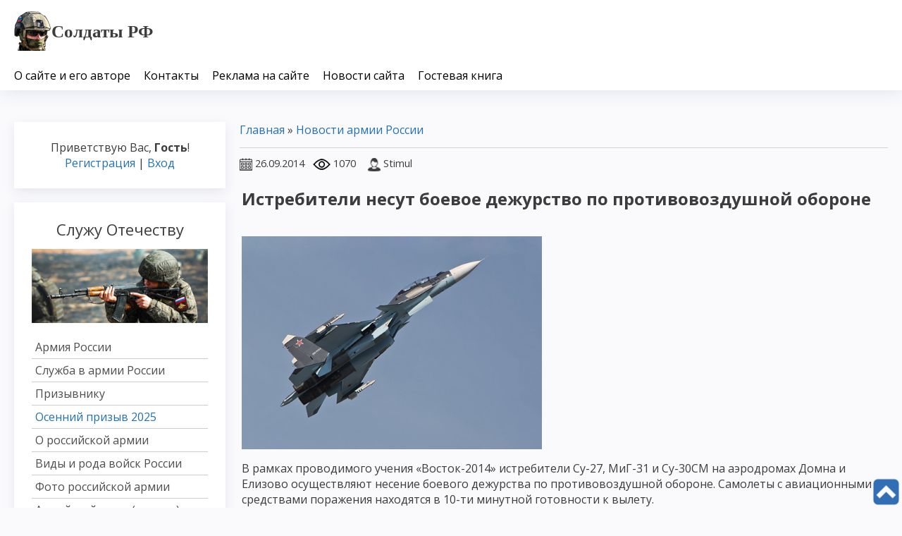

--- FILE ---
content_type: text/html; charset=UTF-8
request_url: https://www.soldati-russian.ru/news/istrebiteli_nesut_boevoe_dezhurstvo_po_protivovozdushnoj_oborone/2014-09-26-4980
body_size: 12088
content:
<!DOCTYPE html>
<html id="root">
<head>
<meta charset="utf-8">
<meta http-equiv="X-UA-Compatible" content="IE=edge,chrome=1">
<title>Истребители несут боевое дежурство по противовоздушной обороне</title>
<meta name="description" content="Истребители несут боевое дежурство по противовоздушной обороне - новости военного мира и вести с горячих точек планеты">
<meta name="keywords" content="новости с горячих точек, армия России новости, свежие вести из Сирии, новости иностранных армий, новости боевых действий в Украине, война в сирии новости, Истребители несут боевое дежурство по противовоздушной обороне"> 
<meta name="viewport" content="width=device-width, initial-scale=1.0, maximum-scale=1.0, user-scalable=no">
<link rel="canonical" href="https://www.soldati-russian.ru/news/istrebiteli_nesut_boevoe_dezhurstvo_po_protivovozdushnoj_oborone/2014-09-26-4980">
 <link href="https://fonts.googleapis.com/css?family=Material+Icons|Open+Sans:300,300i,400,400i,600,600i,700,700i,800,800i&amp;subset=cyrillic,greek" rel="stylesheet">
<!--[if lt IE 9]>
<script type="text/javascript">
 var e = ("header,footer,article,aside,section,nav").split(',');
 for (var i = 0; i < e.length; i++) {
 document.createElement(e[i]);
 }
 </script>
<![endif]-->
<link type="text/css" rel="stylesheet" href="/_st/my.css" />
<script type="text/javascript">
 var currentPageIdTemplate = 'entry';
 var currentModuleTemplate = 'news';
</script>

	<link rel="stylesheet" href="/.s/src/base.min.css?v=221108" />
	<link rel="stylesheet" href="/.s/src/layer7.min.css?v=221108" />

	<script src="/.s/src/jquery-1.12.4.min.js"></script>
	
	<script src="/.s/src/uwnd.min.js?v=221108"></script>
	<script src="//s724.ucoz.net/cgi/uutils.fcg?a=uSD&ca=2&ug=999&isp=1&r=0.141681033811974"></script>
	<link rel="stylesheet" href="/.s/src/ulightbox/ulightbox.min.css" />
	<script src="/.s/src/ulightbox/ulightbox.min.js"></script>
	<script async defer src="https://www.google.com/recaptcha/api.js?onload=reCallback&render=explicit&hl=ru"></script>
	<script>
/* --- UCOZ-JS-DATA --- */
window.uCoz = {"site":{"id":"0chechnya-voina","domain":"soldati-russian.ru","host":"chechnya-voina.ucoz.ru"},"sign":{"7254":"Изменить размер","7252":"Предыдущий","3125":"Закрыть","7287":"Перейти на страницу с фотографией.","5458":"Следующий","7253":"Начать слайд-шоу","7251":"Запрошенный контент не может быть загружен. Пожалуйста, попробуйте позже.","5255":"Помощник"},"ssid":"670352116232674666432","uLightboxType":1,"layerType":7,"language":"ru","module":"news","country":"US"};
/* --- UCOZ-JS-CODE --- */

		function eRateEntry(select, id, a = 65, mod = 'news', mark = +select.value, path = '', ajax, soc) {
			if (mod == 'shop') { path = `/${ id }/edit`; ajax = 2; }
			( !!select ? confirm(select.selectedOptions[0].textContent.trim() + '?') : true )
			&& _uPostForm('', { type:'POST', url:'/' + mod + path, data:{ a, id, mark, mod, ajax, ...soc } });
		}

		function updateRateControls(id, newRate) {
			let entryItem = self['entryID' + id] || self['comEnt' + id];
			let rateWrapper = entryItem.querySelector('.u-rate-wrapper');
			if (rateWrapper && newRate) rateWrapper.innerHTML = newRate;
			if (entryItem) entryItem.querySelectorAll('.u-rate-btn').forEach(btn => btn.remove())
		}
function loginPopupForm(params = {}) { new _uWnd('LF', ' ', -250, -100, { closeonesc:1, resize:1 }, { url:'/index/40' + (params.urlParams ? '?'+params.urlParams : '') }) }
function reCallback() {
		$('.g-recaptcha').each(function(index, element) {
			element.setAttribute('rcid', index);
			
		if ($(element).is(':empty') && grecaptcha.render) {
			grecaptcha.render(element, {
				sitekey:element.getAttribute('data-sitekey'),
				theme:element.getAttribute('data-theme'),
				size:element.getAttribute('data-size')
			});
		}
	
		});
	}
	function reReset(reset) {
		reset && grecaptcha.reset(reset.previousElementSibling.getAttribute('rcid'));
		if (!reset) for (rel in ___grecaptcha_cfg.clients) grecaptcha.reset(rel);
	}
/* --- UCOZ-JS-END --- */
</script>

	<style>.UhideBlock{display:none; }</style>
	<script type="text/javascript">new Image().src = "//counter.yadro.ru/hit;noadsru?r"+escape(document.referrer)+(screen&&";s"+screen.width+"*"+screen.height+"*"+(screen.colorDepth||screen.pixelDepth))+";u"+escape(document.URL)+";"+Date.now();</script>
</head>


<body class="base inner-page">

<!--U1AHEADER1Z--><header class="header">
 <div class="nav-row">
 <div class="cont-wrap clr">
 <a class="logo-lnk" href="https://www.soldati-russian.ru/" title="Главная"><!-- <logo> --><img src="/33333333333/logoo.png"><strong><span style="font-family:Georgia,serif;"><span style="font-size:25px;">Солдаты РФ</span></span></strong><!-- </logo> --></a>


<div class="show-search" id="show-search"></div>

<div class="show-menu" id="show-menu"></div>


<div class="search-m-bd" id="search-m-bd">
		<div class="searchForm">
			<form onsubmit="this.sfSbm.disabled=true" method="get" style="margin:0" action="/search/">
				<div align="center" class="schQuery">
					<input type="text" name="q" maxlength="30" size="20" class="queryField" />
				</div>
				<div align="center" class="schBtn">
					<input type="submit" class="searchSbmFl" name="sfSbm" value="Найти" />
				</div>
				<input type="hidden" name="t" value="0">
			</form>
		</div></div>


 <!-- <sblock_nmenu> -->

 <nav class="main-menu" id="main-menu">
 <div id="catmenu">
 <!-- <bc> --><div id="uNMenuDiv1" class="uMenuV"><ul class="uMenuRoot">
<li><a  href="/index/0-2" ><span>О сайте и его авторе</span></a></li>
<li><a  href="/index/taktika_boevykh_dejstvij/0-62" ><span>Контакты</span></a></li>
<li><a  href="/index/reklama_na_sajte/0-824" ><span>Реклама на сайте</span></a></li>
<li><a  href="/publ/blog_o_zhizni/novosti_sajta_quot_soldaty_rossii_quot/80" ><span>Новости сайта</span></a></li>
<li><a  href="/gb" ><span>Гостевая книга</span></a></li></ul></div><!-- </bc> --> 
 </div>
 </nav>
 
<!-- </sblock_nmenu> --> 

 </div>
 </div>
 </header><!--/U1AHEADER1Z-->
<!-- <global_promo> -->
 

<!-- </global_promo> -->

<section class="middle clr" id="casing">

<!-- <middle> -->



 <aside class="sidebar">

 <!--U1CLEFTER1Z--><section class="sidebox user-box">
 
 
 
 <div class="user-ttl">
 
 <!--<s5212>-->Приветствую Вас<!--</s>-->, <b>Гость</b>!
 
 
 </div>
 <div class="user-btns">
 
 <a title="Регистрация" href="/index/3"><!--<s3089>-->Регистрация<!--</s>--></a> | <a title="Вход" href="javascript:;" rel="nofollow" onclick="loginPopupForm(); return false;"><!--<s3087>-->Вход<!--</s>--></a>
 
 
 </div>
 </section>

<!-- <block26> -->
<section class="sidebox">
<div class="sidebox-ttl"><!-- <bt> --><!--<s5158>-->Служу Отечеству<!--</s>--><!-- </bt> --></div>
<div class="sidebox-bd clr"><!-- <bc> -->
<img alt="" border="0" height="116" src="https://www.soldati-russian.ru/018/b3457eni-6.jpg" width="320" /><br><br> 
<div а id="SHAD_menu" align="left">
 <a href="/index/rossijskaja_armija/0-35" >Армия России</a>
 <a href="/index/na_sluzhbe_otechestvu/0-29" >Служба в армии России</a>
 <a href="/publ/armija_rossii/prizyvniku_v_armiju/115" >Призывнику</a> 
 <a href="/index/vesennij_prizyv_2020/0-468" ><span style="COLOR: #2271B3">Осенний призыв 2025</span></a>
 <a href="/publ/armija_rossii/stati/26" >О российской армии</a> 
 <a href="/index/vidy_i_roda_vojsk_rossii/0-672" >Виды и рода войск России</a>
 <a href="/publ/armija_rossii/fotografii_rossijskoj_armii/111" >Фото российской армии</a>
 <a href="/index/armejskij_zhargon_slovar/0-53" >Армейский сленг (жаргон)</a>
 <a href="/publ/armija_rossii/stikhi_pro_armiju_rossii/114" >Стихи про армию России</a> 
 </div>
<!-- </bc> --></div>
</section>
<!-- </block26> -->

<!-- <block37> -->
<section class="sidebox">
<div class="sidebox-ttl"><!-- <bt> --><!--<s5158>-->Конфликт на Украине<!--</s>--><!-- </bt> --></div>
<div class="sidebox-bd clr"><!-- <bc> -->
<img alt="" border="0" height="129" src="https://www.soldati-russian.ru/019/2376978ni-7.jpg" width="320" /><br><br> 
<div id="SHAD_menu" align="left"> 
 <a href="/index/vojna_na_ukraine/0-449" >Война на Донбассе</a>
 <a href="/publ/bratskaja_novorossija_donbass/materialy_o_vojne_v_novorossii/95" >Новости войны на Украине</a> 
 <a href="/publ/bratskaja_novorossija_donbass/khronologija_sobytij_vojny_na_donbasse/96" >Хроника событий</a>
 <a href="/publ/bratskaja_novorossija_donbass/vojna_na_donbasse_ukraina_rasskazy_uchastnikov_vojny/94" >Рассказы участников</a> 
 <a href="/index/poteri_opolchenija_i_vsu_vojna_na_ukraine/0-450" >Потери сторон</a> 
 <a href="/publ/bratskaja_novorossija_donbass/fotografii_vojny_v_ukraine/108" >Фото войны на Украине</a>
 <a href="/publ/bratskaja_novorossija_donbass/stikhi_o_vojne_v_donbasse/112" >Стихи о войне на Украине</a> 
 <a href="/load/video_vojny_v_ukraine/video_opolchencev_na_donbasse/41" >Видео войны на Украине</a>
 <a href="/load/video_vojny_v_ukraine/filmy_o_vojne_v_ukraine/49" >Фильмы о войне на Украине</a> 
 </div>
<!-- </bc> --></div>
</section>
<!-- </block37> -->

<!-- <block31> -->
<section class="sidebox">
<div class="sidebox-ttl"><!-- <bt> --><!--<s5158>-->Война в Чечне<!--</s>--><!-- </bt> --></div>
<div class="sidebox-bd clr"><!-- <bc> -->
<img alt="" border="0" height="135" src="https://www.soldati-russian.ru/018/bez4355nkeni-9.jpg" width="320" /><br><br> 
<div id="SHAD_menu" align="left">
 <a href="/index/vojna_v_chechne/0-52" >Чеченский конфликт</a>
 <a href="/publ/vojna_v_chechne/khronika/10" >Хроника боевых действий</a> 
 <a href="/publ/vojna_v_chechne/rasskazy_uchastnikov/12" >Рассказы участников войны</a>
 <a href="/publ/vojna_v_chechne/stati/8" >Военные факты</a> 
 <a href="/publ/vojna_v_chechne/pogibshie_vechnaja_pamjat/35" >Герои чеченской войны</a> 
 <a href="/publ/vojna_v_chechne/komandujushhie_federalnykh_vojsk_v_chechne/105" >Командующие сил России</a>
 <a href="/publ/vojna_v_chechne/polevye_komandiry/11" >Полевые командиры боевиков</a> 
 <a href="/publ/vojna_v_chechne/fotografii_chechenskoj_vojny/110" >Фотографии войны</a> 
 <a href="/publ/vojna_v_chechne/stikhi_pro_vojnu/13" >Стихи о войне</a>
 <a href="/load/vojna_v_chechne/knigi/7" >Книги о чеченской войне</a> 
 <a href="/load/vojna_v_chechne/video_chechenskikh_boevikov/35" >Видео чеченской войны</a>
 <a href="/load/vojna_v_chechne/voennye_filmy_onlajn/39" >Фильмы про войну в Чечне</a>
 <a href="/index/poteri_storon/0-5" >Потери в Чечне</a> 
 </div>
<!-- </bc> --></div>
</section>
<!-- </block31> -->

<!-- <block25> -->
<section class="sidebox">
<div class="sidebox-ttl"><!-- <bt> --><!--<s5158>-->Сирийский конфликт<!--</s>--><!-- </bt> --></div>
<div class="sidebox-bd clr"><!-- <bc> -->
<img alt="" border="0" height="135" src="https://www.soldati-russian.ru/020/siriya777.jpg" width="320" /><br><br> 
<div id="SHAD_menu" align="left">
 <a href="/publ/vojna_v_sirii/o_vojne_v_sirii/98" >О сирийском конфликте</a> 
 <a href="/publ/vojna_v_sirii/storony_v_sirijskoj_vojne/101" >Стороны конфликта</a>
 <a href="/publ/vojna_v_sirii/khronologija_vojny_v_sirii/100" >Хроника войны</a> 
 <a href="/publ/vojna_v_sirii/rasskazy_uchastnikov_vojny_v_sirii/99" >Рассказы участников</a> 
 <a href="/load/video_sirijskoj_vojny/video_soldat_sirii_na_vojne/45" >Видео войны в Сирии</a>
 <a href="/publ/vojna_v_sirii/fotografii_vojny_v_sirii/107" >Фото сирийской войны</a>
 <a href="/publ/vojna_v_sirii/stikhi_pro_vojnu_v_sirii/113" >Стихи о войне</a> 
 <a href="/index/poteri_v_vojne_v_sirii/0-456" >Потери сторон</a> 
 </div>
<!-- </bc> --></div>
</section>
<!-- </block25> -->

<!-- <block33> -->
<section class="sidebox">
<div class="sidebox-ttl"><!-- <bt> --><!--<s5158>-->Афганистан 79-89<!--</s>--><!-- </bt> --></div>
<div class="sidebox-bd clr"><!-- <bc> -->
<img alt="" border="0" height="134" src="https://www.soldati-russian.ru/018/be87gnnni-13.jpg" width="320" /><br><br> 
<div id="SHAD_menu" align="left"> 
 <a href="/publ/vojna_v_afganistane/stati_o_vojne/29" >Статьи о войне</a> 
 <a href="/publ/vojna_v_afganistane/rasskazy_veteranov/31" >Рассказы участников войны</a>
 <a href="/publ/vojna_v_afganistane/geroi_afgana/32" >Герои войны</a> 
 <a href="/publ/vojna_v_afganistane/boevye_operacii/33" >Боевые операции</a>
 <a href="/publ/vojna_v_afganistane/stikhi_o_vojne_v_afganistane/106" >Стихи афганской войны</a>
 <a href="/load/vojna_v_afganistane/video_vojny_v_afganistane_1979_1989/34" >Видео войны в Афгане</a> 
 <a href="/load/vojna_v_afganistane/filmy_pro_vojnu_v_afganistane/48" >Фильмы о войне в Афгане</a> 
 <a href="/index/obshhie_ljudskie_poteri_i_poteri_tekhniki_v_afganistane/0-157" >Потери</a> 
 </div>
<!-- </bc> --></div>
</section>
<!-- </block33> -->

<!-- <block35> -->
<section class="sidebox">
<div class="sidebox-ttl"><!-- <bt> --><!--<s5158>-->Южная Осетия 2008<!--</s>--><!-- </bt> --></div>
<div class="sidebox-bd clr"><!-- <bc> -->
<img alt="" border="0" height="135" src="https://www.soldati-russian.ru/020/osetia777.jpg" width="320" /><br><br> 
<div id="SHAD_menu" align="left">
 <a href="/publ/stati/analiz_voennykh_dejstvij/18" >Анализ военных действий</a>
 <a href="/publ/stati/rasskazy_voennykh/17" >Рассказы участников</a> 
 <a href="/publ/stati/khronologija_sobytij/15" >Хроника конфликта</a> 
 <a href="/publ/stati/inostrannye_smi/20" >СМИ о войне</a>
 <a href="/load/vojna_v_juzhnoj_osetii/knigi/19" >Книги о войне</a>
 <a href="/publ/stati/fotografii_vojny_v_juzhnoj_osetii/109" >Фотографии войны</a> 
 <a href="/load/vojna_v_juzhnoj_osetii/video_vojny_v_juzhnoj_osetii_2008/33" >Видео войны в Ю. Осетии</a> 
 </div>
<!-- </bc> --></div>
</section>
<!-- </block35> -->

<!-- <block13> -->
<section class="sidebox">
<div class="sidebox-bd clr"><div align="center"><!-- <bc> --><noindex>
<!-- Yandex.Metrika informer -->
<a href="https://metrika.yandex.ru/stat/?id=30711663&amp;from=informer"
target="_blank" rel="nofollow"><img src="https://informer.yandex.ru/informer/30711663/3_1_FFFFFFFF_EFEFEFFF_0_pageviews"
style="width:88px; height:31px; border:0;" alt="Яндекс.Метрика" title="Яндекс.Метрика: данные за сегодня (просмотры, визиты и уникальные посетители)" class="ym-advanced-informer" data-cid="30711663" data-lang="ru" /></a>
<!-- /Yandex.Metrika informer -->

<!-- Yandex.Metrika counter -->
<script type="text/javascript" >
 (function(m,e,t,r,i,k,a){m[i]=m[i]||function(){(m[i].a=m[i].a||[]).push(arguments)};
 m[i].l=1*new Date();k=e.createElement(t),a=e.getElementsByTagName(t)[0],k.async=1,k.src=r,a.parentNode.insertBefore(k,a)})
 (window, document, "script", "https://mc.yandex.ru/metrika/tag.js", "ym");

 ym(30711663, "init", {
 clickmap:true,
 trackLinks:true,
 accurateTrackBounce:true,
 webvisor:true
 });
</script>
<noscript><div><img src="https://mc.yandex.ru/watch/30711663" style="position:absolute; left:-9999px;" alt="" /></div></noscript>
<!-- /Yandex.Metrika counter -->
<img border="0" align="absmiddle" src="https://yandex.ru/cycounter?https://www.soldati-russian.ru&theme=light&lang=ru">
</noindex><!-- </bc> --></div></div>
</section>
<!-- </block13> -->

<script type="text/javascript">
<!--
var _acic={dataProvider:140};(function(){var e=document.createElement("script");e.type="text/javascript";e.async=true;e.src="https://www.acint.net/aci.js";var t=document.getElementsByTagName("script")[0];t.parentNode.insertBefore(e,t)})()
//-->
</script><!--1980709195102--><!--/U1CLEFTER1Z-->
 </aside>

 <div id="main-content" class="container">
 <section class="content module-news">
 <!-- <body> --><div class="breadcrumbs-wrapper">
 <div class="breadcrumbs"><a href="https://www.soldati-russian.ru/"><!--<s5176>-->Главная<!--</s>--></a> &raquo; <a href="/news/novosti_armii_rossii/1-0-1">Новости армии России</a></div>
 
</div><hr />
<table border="0" width="100%" cellspacing="1" cellpadding="2" class="eBlock">
<tr><td width="100%"><div class="eTitle"><div style="float:right;font-size:9px;"></div><h1>Истребители несут боевое дежурство по противовоздушной обороне</h1></div></td></tr>
<span class="e-date"><span class="ed-title"><img src="https://www.soldati-russian.ru/001/date.png" border="0" align="absmiddle"></span> <span class="ed-value" title="14:14" style="font-size: 11pt;">26.09.2014</span></span> &nbsp;
<span class="e-reads"><span class="ed-title"><img src="https://www.soldati-russian.ru/001/views.png" border="0" align="absmiddle"></span> <span class="ed-value" style="font-size: 11pt;">1070</span></span><span class="ed-sep"></span> &nbsp;
<span class="e-author"><span class="ed-title"><img src="https://www.soldati-russian.ru/001/user.png" border="0" align="absmiddle"></span> <span class="ed-value" style="font-size: 11pt;">Stimul</span></span><span class="ed-sep"></span> &nbsp;
<tr><td class="eMessage"><p><img alt="" height="302" src="/11/su-30sm_GB1C8101-550.jpg" width="426" /></p>

<p>В рамках проводимого учения &laquo;Восток-2014&raquo; истребители Су-27, МиГ-31 и Су-30СМ на аэродромах Домна и Елизово осуществляют несение боевого дежурства по противовоздушной обороне. Самолеты с авиационными средствами поражения находятся в 10-ти минутной готовности к вылету.</p>

<p>После получения сигнала об обнаружении неопознанного воздушного судна, пара истребителей-перехватчиков МиГ-31 взяла курс в акваторию Тихого океана, где произвела воздушную разведку, обнаружила самолет-нарушитель и принудила самолет-нарушитель осуществить посадку на аэродроме Елизово.</p>

<p>Наведение истребителей на цель осуществлялось с самолета дальнего радиолокационного обнаружения и сопровождения А-50, который осуществлял радиолокационную разведку в воздухе и выдавал информацию на наземный командный пункт. Элементы взлета и обнаружения самолета-нарушителя экипажи истребителей МиГ-31 выполнили в максимально короткие сроки.</p>

<p>Роль самолета-нарушителя выполнял экипаж самолета Ту-22М3, который осуществлял полеты по заданиям руководства учениями. Время вылета, а также маршрут полета руководством учения доводился до экипажа непосредственно перед вылетом, полет проходил в режиме радиомолчания, что позволило реально оценить действия летчиков-истребителей, осуществляющих перехват самолета-нарушителя.</p>

<p>На командном пункте посредники в реальном масштабе времени наблюдали за действиями дежурных по противовоздушной обороне сил и дали высокую оценку совместной работе экипажей самолетов и достигнутому в ходе учения уровню взаимодействия.</p>

<p>Всего экипажи Су-27, МиГ-31 и Су-30СМ поднимались в воздух для решения задач дежурства 14 раз. После отработки тактических эпизодов экипажи самолетов продолжили несение боевого дежурства.</p> </td></tr>
<tr><td colspan="2" class="eDetails"> 
<noindex><!-- uSocial -->
<script async src="https://usocial.pro/usocial/usocial.js?uid=16b27ea3c5f65031&v=6.1.5" data-script="usocial" charset="utf-8"></script>
<div class="uSocial-Share" data-pid="bad4d08700a9c3f190cf569c0333502b" data-type="share" data-options="round-rect,style1,default,absolute,horizontal,size48,eachCounter0,counter0,nomobile,mobile_position_right" data-social="vk,ok,fb,wa,twi"></div>
<!-- /uSocial --></noindex> 
</table>
<div class="toplist">&nbsp; <a href="https://www.soldati-russian.ru/publ/vojna_v_afganistane/rasskazy_veteranov/proschitalsja/31-1-0-442" style=" padding-left: 2px; "><font onmouseover="this.style.color='#0f7afc';" onmouseout="this.style.color='';" color="696969"><img src="/020/pulya.png" border="0" align="absmiddle"></span>&nbsp;Просчитался (Рядовой Фирсов в Афганистане)</font></a> </div>   <style>  .toplist {   font-size: 2px;   white-space: nowrap;   overflow: hidden;   text-overflow: ellipsis;   font-weight: bold;   padding: 5px 0!important;   list-style: inside;   background: rgb;   border-radius: 5px;   border: solid 1px #f2f2f2;   width: 100%;   margin-top: 2px!important;  }  .toplist:hover { background: #f5f5f5;}  </style><div class="toplist">&nbsp; <a href="https://www.soldati-russian.ru/publ/bratskaja_novorossija_donbass/stikhi_o_vojne_v_donbasse/igor_vitjuk_luchshie_stikhi_o_specoperacii_na_ukraine/112-1-0-4322" style=" padding-left: 2px; "><font onmouseover="this.style.color='#0f7afc';" onmouseout="this.style.color='';" color="696969"><img src="/020/pulya.png" border="0" align="absmiddle"></span>&nbsp;Игорь Витюк. Лучшие стихи о спецоперации на Украине</font></a> </div>   <style>  .toplist {   font-size: 2px;   white-space: nowrap;   overflow: hidden;   text-overflow: ellipsis;   font-weight: bold;   padding: 5px 0!important;   list-style: inside;   background: rgb;   border-radius: 5px;   border: solid 1px #f2f2f2;   width: 100%;   margin-top: 2px!important;  }  .toplist:hover { background: #f5f5f5;}  </style><div class="toplist">&nbsp; <a href="https://www.soldati-russian.ru/publ/vojna_v_chechne/stati/boi_za_komsomolskoe_samoe_zhestokoe_srazhenie_vtoroj_chechenskoj_vojny/8-1-0-3899" style=" padding-left: 2px; "><font onmouseover="this.style.color='#0f7afc';" onmouseout="this.style.color='';" color="696969"><img src="/020/pulya.png" border="0" align="absmiddle"></span>&nbsp;Бои за Комсомольское. Самое жестокое сражение Второй чеченской войны</font></a> </div>   <style>  .toplist {   font-size: 2px;   white-space: nowrap;   overflow: hidden;   text-overflow: ellipsis;   font-weight: bold;   padding: 5px 0!important;   list-style: inside;   background: rgb;   border-radius: 5px;   border: solid 1px #f2f2f2;   width: 100%;   margin-top: 2px!important;  }  .toplist:hover { background: #f5f5f5;}  </style><div class="toplist">&nbsp; <a href="https://www.soldati-russian.ru/publ/bratskaja_novorossija_donbass/fotografii_vojny_v_ukraine/fotografii_shturma_artemovska_bakhmuta_2022_2023/108-1-0-4317" style=" padding-left: 2px; "><font onmouseover="this.style.color='#0f7afc';" onmouseout="this.style.color='';" color="696969"><img src="/020/pulya.png" border="0" align="absmiddle"></span>&nbsp;Фотографии штурма Артемовска/Бахмута 2022-2023</font></a> </div>   <style>  .toplist {   font-size: 2px;   white-space: nowrap;   overflow: hidden;   text-overflow: ellipsis;   font-weight: bold;   padding: 5px 0!important;   list-style: inside;   background: rgb;   border-radius: 5px;   border: solid 1px #f2f2f2;   width: 100%;   margin-top: 2px!important;  }  .toplist:hover { background: #f5f5f5;}  </style><div class="toplist">&nbsp; <a href="https://www.soldati-russian.ru/publ/bratskaja_novorossija_donbass/fotografii_vojny_v_ukraine/foto_podbitoj_ukrainskoj_bronetekhniki_v_juzhnom_kotle_2014/108-1-0-4162" style=" padding-left: 2px; "><font onmouseover="this.style.color='#0f7afc';" onmouseout="this.style.color='';" color="696969"><img src="/020/pulya.png" border="0" align="absmiddle"></span>&nbsp;Фото подбитой украинской бронетехники в Южном Котле, Донбасс 2014</font></a> </div>   <style>  .toplist {   font-size: 2px;   white-space: nowrap;   overflow: hidden;   text-overflow: ellipsis;   font-weight: bold;   padding: 5px 0!important;   list-style: inside;   background: rgb;   border-radius: 5px;   border: solid 1px #f2f2f2;   width: 100%;   margin-top: 2px!important;  }  .toplist:hover { background: #f5f5f5;}  </style><div class="toplist">&nbsp; <a href="https://www.soldati-russian.ru/publ/armija_rossii/fotografii_rossijskoj_armii/fotografii_rossijskikh_soldat_vdv_v_kazakhstane_mirotvorcheskaja_missija_odkb/111-1-0-4168" style=" padding-left: 2px; "><font onmouseover="this.style.color='#0f7afc';" onmouseout="this.style.color='';" color="696969"><img src="/020/pulya.png" border="0" align="absmiddle"></span>&nbsp;Фотографии российских солдат ВДВ в Казахстане (миротворческая миссия ОДКБ)</font></a> </div>   <style>  .toplist {   font-size: 2px;   white-space: nowrap;   overflow: hidden;   text-overflow: ellipsis;   font-weight: bold;   padding: 5px 0!important;   list-style: inside;   background: rgb;   border-radius: 5px;   border: solid 1px #f2f2f2;   width: 100%;   margin-top: 2px!important;  }  .toplist:hover { background: #f5f5f5;}  </style><div class="toplist">&nbsp; <a href="https://www.soldati-russian.ru/publ/vojna_v_chechne/rasskazy_uchastnikov/nikto_ne_sozdan_dlja_vojny/12-1-0-2098" style=" padding-left: 2px; "><font onmouseover="this.style.color='#0f7afc';" onmouseout="this.style.color='';" color="696969"><img src="/020/pulya.png" border="0" align="absmiddle"></span>&nbsp;Никто не создан для войны!</font></a> </div>   <style>  .toplist {   font-size: 2px;   white-space: nowrap;   overflow: hidden;   text-overflow: ellipsis;   font-weight: bold;   padding: 5px 0!important;   list-style: inside;   background: rgb;   border-radius: 5px;   border: solid 1px #f2f2f2;   width: 100%;   margin-top: 2px!important;  }  .toplist:hover { background: #f5f5f5;}  </style><div class="toplist">&nbsp; <a href="https://www.soldati-russian.ru/publ/vojna_v_chechne/stati/tamerlan_gusov_ego_zvali_chelovek_vojna/8-1-0-3655" style=" padding-left: 2px; "><font onmouseover="this.style.color='#0f7afc';" onmouseout="this.style.color='';" color="696969"><img src="/020/pulya.png" border="0" align="absmiddle"></span>&nbsp;Тамерлан Гусов. Его звали «человек-война»</font></a> </div>   <style>  .toplist {   font-size: 2px;   white-space: nowrap;   overflow: hidden;   text-overflow: ellipsis;   font-weight: bold;   padding: 5px 0!important;   list-style: inside;   background: rgb;   border-radius: 5px;   border: solid 1px #f2f2f2;   width: 100%;   margin-top: 2px!important;  }  .toplist:hover { background: #f5f5f5;}  </style><div class="toplist">&nbsp; <a href="https://www.soldati-russian.ru/publ/vojna_v_chechne/stati/poezda_specialnogo_naznachenija_v_chechne/8-1-0-153" style=" padding-left: 2px; "><font onmouseover="this.style.color='#0f7afc';" onmouseout="this.style.color='';" color="696969"><img src="/020/pulya.png" border="0" align="absmiddle"></span>&nbsp;Поезда специального назначения в Чечне</font></a> </div>   <style>  .toplist {   font-size: 2px;   white-space: nowrap;   overflow: hidden;   text-overflow: ellipsis;   font-weight: bold;   padding: 5px 0!important;   list-style: inside;   background: rgb;   border-radius: 5px;   border: solid 1px #f2f2f2;   width: 100%;   margin-top: 2px!important;  }  .toplist:hover { background: #f5f5f5;}  </style><div class="toplist">&nbsp; <a href="https://www.soldati-russian.ru/publ/vojna_v_chechne/stati/7_novorossijskaja_divizija_vdv_v_chechenskikh_bojakh/8-1-0-3709" style=" padding-left: 2px; "><font onmouseover="this.style.color='#0f7afc';" onmouseout="this.style.color='';" color="696969"><img src="/020/pulya.png" border="0" align="absmiddle"></span>&nbsp;7 Новороссийская дивизия ВДВ в чеченских боях</font></a> </div>   <style>  .toplist {   font-size: 2px;   white-space: nowrap;   overflow: hidden;   text-overflow: ellipsis;   font-weight: bold;   padding: 5px 0!important;   list-style: inside;   background: rgb;   border-radius: 5px;   border: solid 1px #f2f2f2;   width: 100%;   margin-top: 2px!important;  }  .toplist:hover { background: #f5f5f5;}  </style><div class="toplist">&nbsp; <a href="https://www.soldati-russian.ru/publ/vojna_v_afganistane/stati_o_vojne/zharkoe_nebo_afganistana_boevye_vertoljoty_mi_24/29-1-0-3520" style=" padding-left: 2px; "><font onmouseover="this.style.color='#0f7afc';" onmouseout="this.style.color='';" color="696969"><img src="/020/pulya.png" border="0" align="absmiddle"></span>&nbsp;Жаркое небо Афганистана. Боевые вертолёты Ми-24</font></a> </div>   <style>  .toplist {   font-size: 2px;   white-space: nowrap;   overflow: hidden;   text-overflow: ellipsis;   font-weight: bold;   padding: 5px 0!important;   list-style: inside;   background: rgb;   border-radius: 5px;   border: solid 1px #f2f2f2;   width: 100%;   margin-top: 2px!important;  }  .toplist:hover { background: #f5f5f5;}  </style><div class="toplist">&nbsp; <a href="https://www.soldati-russian.ru/publ/vojna_v_chechne/rasskazy_uchastnikov/ukrainskie_naemniki_na_chechenskoj_vojne/12-1-0-3785" style=" padding-left: 2px; "><font onmouseover="this.style.color='#0f7afc';" onmouseout="this.style.color='';" color="696969"><img src="/020/pulya.png" border="0" align="absmiddle"></span>&nbsp;Украинские наемники на чеченской войне</font></a> </div>   <style>  .toplist {   font-size: 2px;   white-space: nowrap;   overflow: hidden;   text-overflow: ellipsis;   font-weight: bold;   padding: 5px 0!important;   list-style: inside;   background: rgb;   border-radius: 5px;   border: solid 1px #f2f2f2;   width: 100%;   margin-top: 2px!important;  }  .toplist:hover { background: #f5f5f5;}  </style><div class="toplist">&nbsp; <a href="https://www.soldati-russian.ru/publ/armija_rossii/stikhi_pro_armiju_rossii/stikhotvorenie_uroki_istorii_bojarkin_oleg/114-1-0-4308" style=" padding-left: 2px; "><font onmouseover="this.style.color='#0f7afc';" onmouseout="this.style.color='';" color="696969"><img src="/020/pulya.png" border="0" align="absmiddle"></span>&nbsp;Сборник стихов об истории и армии России (Бояркин Олег)</font></a> </div>   <style>  .toplist {   font-size: 2px;   white-space: nowrap;   overflow: hidden;   text-overflow: ellipsis;   font-weight: bold;   padding: 5px 0!important;   list-style: inside;   background: rgb;   border-radius: 5px;   border: solid 1px #f2f2f2;   width: 100%;   margin-top: 2px!important;  }  .toplist:hover { background: #f5f5f5;}  </style><div class="toplist">&nbsp; <a href="https://www.soldati-russian.ru/publ/vojna_v_afganistane/boevye_operacii/boj_u_vysoty_3234_1988_god/33-1-0-457" style=" padding-left: 2px; "><font onmouseover="this.style.color='#0f7afc';" onmouseout="this.style.color='';" color="696969"><img src="/020/pulya.png" border="0" align="absmiddle"></span>&nbsp;Бой у высоты 3234, 1988 год</font></a> </div>   <style>  .toplist {   font-size: 2px;   white-space: nowrap;   overflow: hidden;   text-overflow: ellipsis;   font-weight: bold;   padding: 5px 0!important;   list-style: inside;   background: rgb;   border-radius: 5px;   border: solid 1px #f2f2f2;   width: 100%;   margin-top: 2px!important;  }  .toplist:hover { background: #f5f5f5;}  </style><div class="toplist">&nbsp; <a href="https://www.soldati-russian.ru/publ/armija_rossii/stikhi_pro_armiju_rossii/stikhi_pro_generalov/114-1-0-3922" style=" padding-left: 2px; "><font onmouseover="this.style.color='#0f7afc';" onmouseout="this.style.color='';" color="696969"><img src="/020/pulya.png" border="0" align="absmiddle"></span>&nbsp;Стихи про генералов</font></a> </div>   <style>  .toplist {   font-size: 2px;   white-space: nowrap;   overflow: hidden;   text-overflow: ellipsis;   font-weight: bold;   padding: 5px 0!important;   list-style: inside;   background: rgb;   border-radius: 5px;   border: solid 1px #f2f2f2;   width: 100%;   margin-top: 2px!important;  }  .toplist:hover { background: #f5f5f5;}  </style><div class="toplist">&nbsp; <a href="https://www.soldati-russian.ru/publ/vojna_v_chechne/rasskazy_uchastnikov/rasskaz_boevika_opolchenca/12-1-0-47" style=" padding-left: 2px; "><font onmouseover="this.style.color='#0f7afc';" onmouseout="this.style.color='';" color="696969"><img src="/020/pulya.png" border="0" align="absmiddle"></span>&nbsp;Рассказ боевика - ополченца</font></a> </div>   <style>  .toplist {   font-size: 2px;   white-space: nowrap;   overflow: hidden;   text-overflow: ellipsis;   font-weight: bold;   padding: 5px 0!important;   list-style: inside;   background: rgb;   border-radius: 5px;   border: solid 1px #f2f2f2;   width: 100%;   margin-top: 2px!important;  }  .toplist:hover { background: #f5f5f5;}  </style><div class="toplist">&nbsp; <a href="https://www.soldati-russian.ru/publ/vojna_v_chechne/stati/marsh_cherez_vrazhdebnuju_territoriju/8-1-0-295" style=" padding-left: 2px; "><font onmouseover="this.style.color='#0f7afc';" onmouseout="this.style.color='';" color="696969"><img src="/020/pulya.png" border="0" align="absmiddle"></span>&nbsp;Марш через враждебную территорию (начало чеченской войны)</font></a> </div>   <style>  .toplist {   font-size: 2px;   white-space: nowrap;   overflow: hidden;   text-overflow: ellipsis;   font-weight: bold;   padding: 5px 0!important;   list-style: inside;   background: rgb;   border-radius: 5px;   border: solid 1px #f2f2f2;   width: 100%;   margin-top: 2px!important;  }  .toplist:hover { background: #f5f5f5;}  </style><div class="toplist">&nbsp; <a href="https://www.soldati-russian.ru/publ/vojna_v_chechne/rasskazy_uchastnikov/chechenskie_stati_vladislava_shurygina_daesh_argun_daesh_shali/12-1-0-124" style=" padding-left: 2px; "><font onmouseover="this.style.color='#0f7afc';" onmouseout="this.style.color='';" color="696969"><img src="/020/pulya.png" border="0" align="absmiddle"></span>&nbsp;ДАЕШЬ АРГУН, ДАЕШЬ ШАЛИ! Владислав Шурыгин.</font></a> </div>   <style>  .toplist {   font-size: 2px;   white-space: nowrap;   overflow: hidden;   text-overflow: ellipsis;   font-weight: bold;   padding: 5px 0!important;   list-style: inside;   background: rgb;   border-radius: 5px;   border: solid 1px #f2f2f2;   width: 100%;   margin-top: 2px!important;  }  .toplist:hover { background: #f5f5f5;}  </style> 
<table border="0" cellpadding="0" cellspacing="0" width="100%"><br> 
<tr><td width="60%" height="25"><img src="https://www.soldati-russian.ru/001/comments.png" border="0" align="absmiddle"></span> <b><span style="COLOR: #4169E1">0</span></b></td><td align="right" height="25"></td></tr>
<tr><td colspan="2"><script>
				function spages(p, link) {
					!!link && location.assign(atob(link));
				}
			</script>
			<div id="comments"></div>
			<div id="newEntryT"></div>
			<div id="allEntries"></div>
			<div id="newEntryB"></div><script>
			
		Object.assign(uCoz.spam ??= {}, {
			config : {
				scopeID  : 0,
				idPrefix : 'comEnt',
			},
			sign : {
				spam            : 'Спам',
				notSpam         : 'Не спам',
				hidden          : 'Спам-сообщение скрыто.',
				shown           : 'Спам-сообщение показано.',
				show            : 'Показать',
				hide            : 'Скрыть',
				admSpam         : 'Разрешить жалобы',
				admSpamTitle    : 'Разрешить пользователям сайта помечать это сообщение как спам',
				admNotSpam      : 'Это не спам',
				admNotSpamTitle : 'Пометить как не-спам, запретить пользователям жаловаться на это сообщение',
			},
		})
		
		uCoz.spam.moderPanelNotSpamClick = function(elem) {
			var waitImg = $('<img align="absmiddle" src="/.s/img/fr/EmnAjax.gif">');
			var elem = $(elem);
			elem.find('img').hide();
			elem.append(waitImg);
			var messageID = elem.attr('data-message-id');
			var notSpam   = elem.attr('data-not-spam') ? 0 : 1; // invert - 'data-not-spam' should contain CURRENT 'notspam' status!

			$.post('/index/', {
				a          : 101,
				scope_id   : uCoz.spam.config.scopeID,
				message_id : messageID,
				not_spam   : notSpam
			}).then(function(response) {
				waitImg.remove();
				elem.find('img').show();
				if (response.error) {
					alert(response.error);
					return;
				}
				if (response.status == 'admin_message_not_spam') {
					elem.attr('data-not-spam', true).find('img').attr('src', '/.s/img/spamfilter/notspam-active.gif');
					$('#del-as-spam-' + messageID).hide();
				} else {
					elem.removeAttr('data-not-spam').find('img').attr('src', '/.s/img/spamfilter/notspam.gif');
					$('#del-as-spam-' + messageID).show();
				}
				//console.log(response);
			});

			return false;
		};

		uCoz.spam.report = function(scopeID, messageID, notSpam, callback, context) {
			return $.post('/index/', {
				a: 101,
				scope_id   : scopeID,
				message_id : messageID,
				not_spam   : notSpam
			}).then(function(response) {
				if (callback) {
					callback.call(context || window, response, context);
				} else {
					window.console && console.log && console.log('uCoz.spam.report: message #' + messageID, response);
				}
			});
		};

		uCoz.spam.reportDOM = function(event) {
			if (event.preventDefault ) event.preventDefault();
			var elem      = $(this);
			if (elem.hasClass('spam-report-working') ) return false;
			var scopeID   = uCoz.spam.config.scopeID;
			var messageID = elem.attr('data-message-id');
			var notSpam   = elem.attr('data-not-spam');
			var target    = elem.parents('.report-spam-target').eq(0);
			var height    = target.outerHeight(true);
			var margin    = target.css('margin-left');
			elem.html('<img src="/.s/img/wd/1/ajaxs.gif">').addClass('report-spam-working');

			uCoz.spam.report(scopeID, messageID, notSpam, function(response, context) {
				context.elem.text('').removeClass('report-spam-working');
				window.console && console.log && console.log(response); // DEBUG
				response.warning && window.console && console.warn && console.warn( 'uCoz.spam.report: warning: ' + response.warning, response );
				if (response.warning && !response.status) {
					// non-critical warnings, may occur if user reloads cached page:
					if (response.warning == 'already_reported' ) response.status = 'message_spam';
					if (response.warning == 'not_reported'     ) response.status = 'message_not_spam';
				}
				if (response.error) {
					context.target.html('<div style="height: ' + context.height + 'px; line-height: ' + context.height + 'px; color: red; font-weight: bold; text-align: center;">' + response.error + '</div>');
				} else if (response.status) {
					if (response.status == 'message_spam') {
						context.elem.text(uCoz.spam.sign.notSpam).attr('data-not-spam', '1');
						var toggle = $('#report-spam-toggle-wrapper-' + response.message_id);
						if (toggle.length) {
							toggle.find('.report-spam-toggle-text').text(uCoz.spam.sign.hidden);
							toggle.find('.report-spam-toggle-button').text(uCoz.spam.sign.show);
						} else {
							toggle = $('<div id="report-spam-toggle-wrapper-' + response.message_id + '" class="report-spam-toggle-wrapper" style="' + (context.margin ? 'margin-left: ' + context.margin : '') + '"><span class="report-spam-toggle-text">' + uCoz.spam.sign.hidden + '</span> <a class="report-spam-toggle-button" data-target="#' + uCoz.spam.config.idPrefix + response.message_id + '" href="javascript:;">' + uCoz.spam.sign.show + '</a></div>').hide().insertBefore(context.target);
							uCoz.spam.handleDOM(toggle);
						}
						context.target.addClass('report-spam-hidden').fadeOut('fast', function() {
							toggle.fadeIn('fast');
						});
					} else if (response.status == 'message_not_spam') {
						context.elem.text(uCoz.spam.sign.spam).attr('data-not-spam', '0');
						$('#report-spam-toggle-wrapper-' + response.message_id).fadeOut('fast');
						$('#' + uCoz.spam.config.idPrefix + response.message_id).removeClass('report-spam-hidden').show();
					} else if (response.status == 'admin_message_not_spam') {
						elem.text(uCoz.spam.sign.admSpam).attr('title', uCoz.spam.sign.admSpamTitle).attr('data-not-spam', '0');
					} else if (response.status == 'admin_message_spam') {
						elem.text(uCoz.spam.sign.admNotSpam).attr('title', uCoz.spam.sign.admNotSpamTitle).attr('data-not-spam', '1');
					} else {
						alert('uCoz.spam.report: unknown status: ' + response.status);
					}
				} else {
					context.target.remove(); // no status returned by the server - remove message (from DOM).
				}
			}, { elem: elem, target: target, height: height, margin: margin });

			return false;
		};

		uCoz.spam.handleDOM = function(within) {
			within = $(within || 'body');
			within.find('.report-spam-wrap').each(function() {
				var elem = $(this);
				elem.parent().prepend(elem);
			});
			within.find('.report-spam-toggle-button').not('.report-spam-handled').click(function(event) {
				if (event.preventDefault ) event.preventDefault();
				var elem    = $(this);
				var wrapper = elem.parents('.report-spam-toggle-wrapper');
				var text    = wrapper.find('.report-spam-toggle-text');
				var target  = elem.attr('data-target');
				target      = $(target);
				target.slideToggle('fast', function() {
					if (target.is(':visible')) {
						wrapper.addClass('report-spam-toggle-shown');
						text.text(uCoz.spam.sign.shown);
						elem.text(uCoz.spam.sign.hide);
					} else {
						wrapper.removeClass('report-spam-toggle-shown');
						text.text(uCoz.spam.sign.hidden);
						elem.text(uCoz.spam.sign.show);
					}
				});
				return false;
			}).addClass('report-spam-handled');
			within.find('.report-spam-remove').not('.report-spam-handled').click(function(event) {
				if (event.preventDefault ) event.preventDefault();
				var messageID = $(this).attr('data-message-id');
				del_item(messageID, 1);
				return false;
			}).addClass('report-spam-handled');
			within.find('.report-spam-btn').not('.report-spam-handled').click(uCoz.spam.reportDOM).addClass('report-spam-handled');
			window.console && console.log && console.log('uCoz.spam.handleDOM: done.');
			try { if (uCoz.manageCommentControls) { uCoz.manageCommentControls() } } catch(e) { window.console && console.log && console.log('manageCommentControls: fail.'); }

			return this;
		};
	
			uCoz.spam.handleDOM();
		</script></td></tr>
<tr><td colspan="2" align="center"></td></tr>
<tr><td colspan="2" height="10"></td></tr>
</table>

 <div align="center" class="commReg"><!--<s5237>-->Регистрируйся чтобы комментировать.<!--</s>--><br />[ <a href="/index/3"><!--<s3089>-->Регистрация<!--</s>--></a> | <a href="javascript:;" rel="nofollow" onclick="loginPopupForm(); return false;"><!--<s3087>-->Вход<!--</s>--></a> ]</div>

<!-- </body> -->
 </section>
 </div>
<!-- </middle> -->
</section>

<!--U1BFOOTER1Z--><footer class="footer"> 
<div class="cont-wrap clr">
 <div class="copy">
 <!-- <copy> -->«Солдаты РФ» © 2010-2025<!-- </copy> -->
 </div>
<div class="ucoz-copy"><!-- "' --><span class="pbaC84vW"><a href="https://www.ucoz.ru/"><img style="width:80px; height:15px;" src="/.s/img/cp/svg/22.svg" alt="" /></a></span></div>

</div>
</footer>




<a href="javascript://" onclick="$('body').scrollTo({top:$('body').offset().top, left:0}, 800);return false;"> 
 <div style="position:fixed; opacity:0.8; bottom:0px; right:0px;" id="fImgtotop"><img 
 title="Вверх" src="https://www.soldati-russian.ru/002/img2.png" border="0"></div> 
 </a> 
 
 <script type="text/javascript"> 
 jQuery(function() { 
 var overelem = jQuery('body'); 
 
 jQuery('#nav_up').fadeIn('slow'); 
 jQuery('#nav_down').fadeIn('slow'); 
 
 jQuery('#nav_down').click( 
 function (e) { 
 jQuery('html, body').animate({scrollTop: overelem.height()}, 800); 
 } 
 ); 
 jQuery('#nav_up').click( 
 function (e) { 
 jQuery('html, body').animate({scrollTop: '0px'}, 800); 
 } 
 ); 
 }); 
 </script><!--/U1BFOOTER1Z-->

<div style="display:none;">

</div>


<script src="/.s/t/1709/main.js"></script>
<script src="https://ajax.googleapis.com/ajax/libs/webfont/1.6.26/webfont.js"></script> 
</body>
</html>
<!-- 0.25779 (s724) -->

--- FILE ---
content_type: text/css
request_url: https://www.soldati-russian.ru/_st/my.css
body_size: 11790
content:
@import "https://fonts.googleapis.com/css?family=Material+Icons|Open+Sans:300,300i,400,400i,600,600i,700,700i,800,800i&subset=cyrillic,greek";
@font-face{font-family:'Material Icons';src:local("Material Icons"),url(/.s/t/1709/MaterialIcons-Regular.eot)}
@font-face{font-family:'Open Sans';src:local("Open Sans"),url(/.s/t/1709/OpenSans.eot)}
article,aside,details,figcaption,figure,footer,header,main,nav,section,summary{display:block}
audio,canvas,video{display:inline-block}
audio:not([controls]){display:none;height:0}
[hidden]{display:none}
html{font-family:sans-serif;-ms-text-size-adjust:100%;-webkit-text-size-adjust:100%}
*{box-sizing:border-box;-webkit-box-sizing:border-box;-moz-box-sizing:border-box}
body{margin:0;font-family:'Open Sans',sans-serif;font-size:16px}
table{font-size:100%}
.sidebox .pollBlock{font-family:'Open Sans'!important}
li{list-style:none}
label{cursor:pointer}
img,object,audio,video,table,embed{max-width:100%}
.myWinCont img {max-width:initial;}
.myWinCont input.commFl{width: auto;}
.wysibb *,form#uf-register :not(.customCheckbox):not(.customRadio):not(.captcha-answer),a.login-with i,ul.shop-tabs.with-clear li,ul.shop-tabs.with-clear{box-sizing:content-box}
h1{margin:.67em 0;font-size:24px}
h2{margin:.67em 0;font-size:20px}
img{border:0}
svg:not(:root){overflow:hidden}
figure{margin:0}
fieldset{margin:0 2px;border:1px solid silver}
legend{padding:0;border:0}
button,input,select,textarea{margin:0;font-family:inherit}
button,input{line-height:normal}
form tbody tr td{font-size:14px}
button,select{text-transform:none}
button,html input[type="button"],input[type="reset"],input[type="submit"]{cursor:pointer;-webkit-appearance:button}
button[disabled],html input[disabled]{cursor:default}
input[type="checkbox"],input[type="radio"]{box-sizing:border-box;padding:0}
input[type="search"]{box-sizing:content-box;-webkit-appearance:textfield}
input[type="search"]::-webkit-search-cancel-button,input[type="search"]::-webkit-search-decoration{-webkit-appearance:none}
button::-moz-focus-inner,input::-moz-focus-inner{padding:0;border:0}
textarea{overflow:auto;vertical-align:top}
#uNetRegF td{text-align:left}
html,button,input,select,textarea{color:#3c3c3c;font-family:'Open Sans',sans-serif;font-size:14px}
aside{padding:30px 0 0 20px}
.customRadio{display:inline-block;width:18px;height:18px;padding:3px;border:2px solid #212121;border-radius:50%;margin:0;cursor:pointer;vertical-align:middle;margin:3px 3px 4px 0}
input[type="radio"]:checked+.customRadio:after{content:'';display:block;height:8px;width:8px;border-radius:50%;background-color:#3c3c3c}
input[type="radio"]:checked+.customRadio{border:2px solid #3c3c3c}
#casing input[type='file']{color:#3c3c3c;background:transparent;padding:5px 10px 8px;margin-top:2px;margin-bottom:2px;text-decoration:none;outline:none}
#casing select:not([multiple]),.popup select:not([multiple]){-webkit-appearance:none;-moz-appearance:none;appearance:none;background:url(/.s/t/1709/arrow-down.png) #fff;background-repeat:no-repeat;background-position:93% 50%;background-position:calc(100% - 13px) 50%,center}
#casing select,.popup select{color:#3c3c3c;background:transparent;border-radius:3px;border:1px solid #d3d3d3;font-family:"Open Sans";font-size:13px;padding:7px 30px 7px 10px;margin-top:2px;margin-bottom:2px;text-decoration:none;outline:none;transition:all .3s;-webkit-appearance:none;min-width:200px;max-width:300px;cursor:pointer}
select::-ms-expand{display:none}
.customCheckbox{display:inline-block;width:16px;height:16px;border:2px solid #3c3c3c;border-radius:2px;cursor:pointer;position:relative;vertical-align:middle;margin:0 3px 4px 0}
input[type="checkbox"]:checked+span.customCheckbox:after{content:'';display:block;width:3px;height:9px;border:2px solid transparent;border-bottom-color:#fff;border-right-color:#fff;position:absolute;top:-3px;left:3px;-webkit-transform:rotate(43deg);-ms-transform:rotate(43deg);transform:rotate(43deg)}
input[type="checkbox"]:checked+span.customCheckbox{background-color:#3c3c3c;border-color:#3c3c3c}
.customCheckbox:hover{border-color:#3c3c3c}
input.button[value=" + "],input.button[value="+"]{padding:8px 10px!important}
.ucf-option .customCheckbox,div.i_search,div.i_person,#catmenu ul ul,.nav-head,#shop-basket ul li a:before,.slide,.eBlock+br,#allEntries .eTitle:after,.module_search .eTitle:after,.module_stuff .eTitle+hr,.ed-sep,a.mcReloadBtn img,a.mcSmilesBtn img,a.mcBBcodesBtn img,a.mcManageBtn img,.module_tests .eTitle:after{display:none}
.middle{box-sizing:border-box;min-height:calc(100vh - 188px);margin:0 auto;padding:15px 0 50px;max-width:1280px;color:#3c3c3c}
body.base{background-color:#FAFAFD;border:none}
hr{display:block;margin:10px 0;padding:0;height:0;border:0;border-top:1px solid #d3d3d3}
img{vertical-align:middle}
fieldset{margin:0;padding:0;border:0}
textarea{resize:vertical}
a{color:#2271B3;font-family:'Open Sans',sans-serif;text-decoration:none;font-size:16px}
a:hover{color:#0f7afc}
.clr:after{display:table;clear:both;content:''}
.opened{opacity:.6}
.picture-block{overflow:hidden}
.sidebar{float:left;width:280px;width:25%}
.container{float:right;width:75%}
.content{padding:30px 20px;box-sizing:border-box}
.cont-wrap{box-sizing:border-box;max-width:1280px;margin:0 auto;padding:0 20px}
.login-b{padding:15px 20px;min-height:20px;text-align:right;max-width:1280px;margin:0 auto;box-sizing:border-box}
.answer span{line-height:27px}
div.catDescr{font-size:14px}
.commTd2{padding:0 0 10px}
input[type="submit"],input[type="reset"],input[type="button"],button{padding:8px 14px;cursor:pointer;border-radius:3px;border:none;background:#3c3c3c;color:#fff;width:auto!important;transition:all .3s}
select{padding:3px 5px}
input[type="submit"]:hover,input[type="reset"]:hover,input[type="button"]:hover,button:hover{background:#5F5F5F}
input[type="submit"]:active,input[type="reset"]:active,input[type="button"]:active{background:#5F5F5F}
input[type="submit"]:disabled,input[type="reset"]:disabled,input[type="button"]:disabled,select:disabled{opacity:.5}
#casing input[type='button'].u-comboedit{color:#3c3c3c;background:url(/.s/t/1709/arrow-down.png) no-repeat #fff;border:1px solid #d3d3d3;background-position:96% 50%}
[id^="catSelector"]{padding-right:40px!important}
td.u-comboeditcell input[id^="catSelector"].x-selectable,#addPhtFrm #uCatsMenu7{max-width:360px}
#casing select[multiple]{padding:0 0 0 10px;background-color:#fff}
.module-load .u-combolist>div{font-size:14px}
input.codeButtons{margin-bottom:3px;min-width:30px}
.ucf-bb input.codeButtons{margin:0 3px 3px 0 !important}
#casing form#addEntForm .iPhotoPrev{max-height:inherit}
#casing form#addEntForm span[id*="iCode"].added{margin:10px 0 15px;padding-bottom:20px;border:1px solid #d3d3d3;background:rgba(0,0,0,.1);border-radius:3px;overflow:hidden}
#casing form#addEntForm [for^=del_img]{display:inline-block;margin:-1px 5px 0 2px;font-size:14px!important}
input[type="text"],input[type="password"],textarea{padding:7px 10px;background:#fff;font-size:14px;border-radius:3px;border:1px solid #d3d3d3;outline:none;box-sizing:border-box}
.sidebar input[type="text"],.sidebar input[type="password"],.sidebar textarea{background:rgba(241,239,249,0.4)}
.sidebar input[type="text"].loginField,.sidebar input[type="password"].loginField,.sidebar input[type="submit"].loginButton{margin:5px 0;min-width:unset}
textarea{box-sizing:border-box;width:100%}
input[type="button"]#newPhtBt{width:auto!important}
input[type="button"]#order-button{font-size:14px}
form[name="mform"] table td:first-child:not([align="center"]){text-align:right;padding-top:3px;padding-right:8px}
div#imblock1 div:first-child .postRankName,.reputation,.goods-list.shop-itempage-buy-btns>*,input#addcBut{margin-top:5px}
input.fastSearch[type="text"]{padding:16px;min-width:223px;margin-left:6px}
#thread_search_field{width:calc(100% - 55px)!important;max-width:223px;margin:0 4px 6px!important;float:right;width:180px;margin-right:5px}
.forumContent #thread_search_button{margin-top:0}
.nav-row{display:block;box-sizing:border-box;margin:0 auto;min-height:60px;width:100%;background-color:#fff;box-shadow:1px 1px 25px rgba(46,62,108,0.13)}
.nav-row .cont-wrap{position:relative;padding:0 20px}
.logo-lnk{color:#3c3c3c;white-space:nowrap;font-size:35px;line-height:80px;font-weight:600;transition:all .3s}
.logo-lnk:hover{text-decoration:none;color:#5F5F5F}
.show-menu,.show-search,.search-m-bd .searchForm{display:none}
.pic-row{width:100%;background-size:100%;height:50%;background-repeat:no-repeat;background-position:50% 0;margin:0 auto}
.main-menu{width:100%;position:relative}
.main-menu ul{margin:0;padding:0;list-style:none}
.main-menu li{position:relative;display:inline-block}
.main-menu .uMenuRoot>li{vertical-align:top}
.main-menu .uMenuRoot li:hover>a,.main-menu a.uMenuItemA{color:#0f7afc}
.main-menu a,.main-menu span{display:inline-block;vertical-align:middle;font-family:'Open Sans',sans-serif;font-weight:400}
.main-menu a{color:#000;padding:0 15px 0 0}
.main-menu a:hover,.main-menu a:hover span{color:#0f7afc;text-decoration:none}
.main-menu .uMenuRoot>li>a,.main-menu .uMenuRoot>li>span{height:40px;line-height:40px;vertical-align:top;transition:all .3s}
.uMenuItemA{cursor:default}
.uMenuRoot>li>.uMenuItemA span{border-bottom:3px solid #2271B3}
#main-menu #overflow li.uWithSubmenu .menu_tog,#main-menu li.uWithSubmenu li.uWithSubmenu .menu_tog{right:auto;right:initial;left:5px;top:11px;-webkit-transform:rotate(90deg)!important;transform:rotate(90deg)!important;-ms-transform:rotate(90deg)!important}
#main-menu .uWithSubmenu li a span,#overflow li a span{padding:0 10px}
li:hover>.uWithSubmenu:after{border-right-color:#0f7afc!important}
.main-menu li ul{display:none;background-color:#FAFAFD;box-shadow:0 5px 15px rgba(46,62,108,.1);min-width:110px}
.main-menu li ul a,.main-menu li ul li>span{padding:8px 20px}
#catmenu ul.uMenuRoot{height:43px;overflow:hidden}
#catmenu li:hover>ul{position:absolute;width:200px;left:auto;left:initial;right:-10px;z-index:10;display:block}
#catmenu li.uWithSubmenu:hover>ul{display:block;background:#FAFAFD}
ul#overflow li.uWithSubmenu ul{left:initial;right:100%}
#main-menu #catmenu ul ul ul{top:-10px;left:-200px}
.main-menu li li{display:block;margin:0;padding:0;min-width:80px;text-transform:none}
.main-menu li li a,.main-menu li li>span{display:block;width:100%}
.main-menu li ul>li{position:relative}
.main-menu li ul{padding:10px 0}
.main-menu li ul li:hover>ul{position:absolute;top:-10px;right:100%;left:inherit;z-index:10;display:block}
.sidebar .uMenuV ul{padding-left:15px}
.nav_menu_toggler{padding:12px 20px 12px 40px;cursor:pointer;transition:all .5s;text-rendering:optimizeLegibility;font-feature-settings:liga;ms-font-feature-settings:liga}
.nav_menu_toggler span{display:block;width:4px;height:4px;background-color:#2271B3;border-radius:50%;margin:1px 5px}
nav ul li.navItemMore{display:none;position:absolute;right:10px;top:0;margin-bottom:-1px!important;padding-bottom:1px!important}
li.uWithSubmenu a{padding-right:25px;position:relative}
li.navItemMore{width:70px}
.menu_tog{color:#212121;position:absolute;top:calc(50% - 5px);font-size:16px;right:7px;cursor:pointer}
.switchActive,.switchBack,.switchNext,.swchItemA,.swchItem{padding:6px 12px;color:#3c3c3c;font:600 16px 'Open Sans',sans-serif;transition:all .3s}
.switchDigit{padding:6px 12px;color:#3c3c3c;font:600 14px 'Open Sans',sans-serif;transition:all .3s}
.swchItem:hover{background:#3c3c3c;border-radius:3px;color:#fff}
.switchActive,.swchItemA{border:none;border-radius:3px;display:inline-block;background:#3c3c3c;min-width:34px;min-height:34px;color:#fff}
.catPages1{padding-bottom:10px;transition:all .3s}
.catPages1 a:hover{background-color:#3c3c3c;color:#fff}
.content .catPages1{padding:20px 0 10px}
.swchItem1 span,.swchItemA1 span{display:inline-block;font-size:16px;margin:10px 0;padding:6px;border-radius:3px;font-weight:600}
.swchItem1 span{color:#3c3c3c;transition:all .3s}
.swchItem1:hover span{background-color:#3c3c3c;color:#fff}
.swchItemA1 span{background-color:#3c3c3c;color:#fff}
td[width="60%"]+td[align="right"]{white-space:nowrap}
.pagesBlockuz1{margin-left:15px}
#main-content.wide-page{float:none;width:auto}
.gTable{padding-bottom:45px}
.eBlock{border-bottom:1px solid #d3d3d3;padding-bottom:10px;word-break:break-word;margin-bottom:15px}
.eText{font-family:'Open Sans',sans-serif}
.eTitle{font-weight:300;font-size:22px;font-family:'Open Sans',sans-serif}
.eTitle>div{color:#000}
.eTitle a{color:#2271B3;font-size:22px;font-weight:300;text-align:justify;transition:all .3s}
.eTitle a:hover{text-decoration:none;color:#0f7afc}
.eMessage,.cMessage{font-family:'Open Sans',sans-serif}
.cTop{padding:0 0 15px}
.eDetails{font-family:'Open Sans',sans-serif;padding-bottom:30px}
.eDetails a{font-weight:600}
.eDetails,.eDetails1,.eDetails2{padding:10px 0 0!important}
.ed-sep{display:inline-block;padding:0 1px 0 4px}
#addEntForm input[type='hidden']+br{display:none}
#testBlockD .eTitle{padding:0 0 15px}
.eBlock+table td[width="60%"],.v-channel-page+div+table td[width="60%"],.shop-info table td[width="60%"]{font-size:18px;padding:0 0 20px}
.vep-comments table td[width="60%"]{font-size:18px;padding:10px 0 20px}
.eVariant label{padding-left:5px}
.entryReadAll{border-radius:3px;transition:all .3s}
.entryReadAllLink{color:#2271B3;font-weight:400}
.entryReadAllLink:hover{text-decoration:none}
#cntContaineroEditdscr,#cntContaineroEditmessage{padding-top:15px!important}
.comEnt .cTop,.comEnt+div .cTop,#newEntryB .cTop, #newEntryT .cTop{padding:0 0 10px;float:left;margin:0 0 0 87px}
.comEnt .cMessage,.comEnt .cMessage+div,.comEnt+div .cMessage,#newEntryB .cMessage,#newEntryT .cMessage,.myBdTop .cMessage{padding-left:90px!important}
.comEnt .uComment .cMessage,#newEntryB .uComment .uc-content .cMessage,#newEntryT .uComment .uc-content .cMessage{padding-left:0!important}
.cMessage .user_avatar img{width:70px;margin:-30px 10px 5px -90px;border-radius:50%}
.com-order-block{padding:10px 0 40px}
.module-news .archiveDateTitleLink{display:block;padding-top:30px}
.module-news .archiveEntryTitle ul{margin:0}
.module-stuff .eText table div{white-space:nowrap;padding:12px 0}
.module-stuff input[name='szw'],.module-stuff input[name='szh']{width:65px!important;margin-right:3px}
.module-stuff input[name='szh']{margin-left:3px}
.module-stuff .eText img{margin:5px 10px 5px 0 !important}
.module-stuff>div#allEntries{padding:35px 0}
.module-stuff .eDetails{padding:0!important}
.module-stuff #uEntriesList .uEntryWrap{padding-bottom:30px}
.module-stuff span[class^='sortBlock']{display:inline-block;padding:10px 0}
.module-video #uEntriesList .ve-screen,.module-video .vep-video-block img,.module-video .vep-screenshots img{border-radius:0}
.module-video .btn-title{white-space:normal}
.module-video .vep-screenshots{padding:20px 0 10px 5px}
.ve-details .ve-details1,.v-entry-page .vep-separator,.v-channel-page .vcp-descr{background:0;border-bottom:1px solid #d3d3d3}
.module-gb #allEntries .report-spam-target{padding-top:15px;margin-bottom:10px;border-bottom:1px solid #d3d3d3}
.content .cMessage{line-height:1.5}
.smiles{border-spacing:0}
.cMessage .user_avatar{padding:0 5px 5px 0}
.wysibb-body{border:none}
.sidebox{box-sizing:border-box;margin-bottom:20px;padding:25px;background-color:#fff;font-weight:400;font-family:'Open Sans',sans-serif;box-shadow:0 5px 15px rgba(46,62,108,0.1)}
.sidebox-ttl{padding-bottom:15px;text-align:center;font-size:22px;line-height:1.2}
.sidebox .uMenuRoot{list-style:none}
.sidebox-bd{font-size:13px}
.sidebox-bd li{list-style-position:inside}
.pollQue,.pollAns,.pollLnk a,.pollTot{font-size:13px!important}
.ulb-mid{color:#000}
.sidebox li.uWithSubmenu.over>ul,.sidebox li.parent-li.over>ul{display:block}
.sidebox li.uWithSubmenu,.sidebox li.parent-li{position:relative}
.sidebox ul ul{display:none;margin:0;padding:0 0 0 30px}
.sidebox li b{font-weight:400}
.parent-li em:hover,.sidebox .gTableTop[onclick*="shopCatBlocks"]:hover:before,.sidebox .gTableSubTop:hover:before{color:#fff;transition:all .2s ease;background-color:#2271B3;cursor:pointer}
.sidebox .gTable ul{padding:0 0 0 21px}
.sidebox li a,.sidebox .catsTable td a{display:inline-block;line-height:26px}
.sidebox div.gTableTop,.pollAns{padding:3px 0!important}
.sidebox .gTableTop[onclick*="shopCatBlocks"]:before,.sidebox .gTableSubTop:before,.parent-li em{content:"+";width:20px;height:20px;display:inline-block;text-align:center;margin-right:5px;line-height:20px;border-radius:3px;background-color:transparent;transition:all .2s ease;cursor:pointer}
#shop-basket{text-align:center}
.calWday,.calWdaySe,.calWdaySu{font-weight:600;padding:8px 0}
.calMday{padding:8px 0}
.calTable{width:100%}
.calMdayIsA{cursor:pointer}
.calMdayA{border-radius:3px;background:#2271B3;color:#fff;transition:background .2s ease}
.calMdayIsA:active{transition:background 0}
.calMdayLink,.calMdayIsA{font-weight:700}
.calMdayIs{cursor:pointer}
.calMdayIs:hover .calMdayLink,.calMdayIsA:hover .calMdayLink{color:#3c3c3c}
.calMdayIsA .calMdayLink:hover{text-decoration:none}
.archUl{margin:0;padding:0;list-style:none}
#casing .spec-filter{border-right:none;overflow:hidden}
#casing .spec-filter-tag{background:transparent}
.cMessage{font-size:15px;line-height:1.2;word-wrap:break-word}
#mchatBtn{background-color:#3c3c3c;border:none;border-radius:3px;padding:8px 13px;color:#fff;width:auto!important}
textarea#mchatMsgF{font-family:"Open Sans";padding:10px 15px;font-size:13px;margin:10px 0}
iframe#mchatIfm2{border-top:1px solid #dadada}
body:not(.base) div[class^="cBlock"]{font-size:13px;line-height:16px}
form#MCaddFrm{padding:15px 0 0!important}
#MCaddFrm table{border-spacing:0}
#MCaddFrm select#mchatRSel{margin-bottom:8px;min-width:85px;color:#212121;font-family:"Open Sans";font-size:13px!important;font-weight:400}
#mchatNmF{box-sizing:border-box}
.mcReloadBtn img,.mcSmilesBtn img,.mcBBcodesBtn img,.mcManageBtn img{display:none}
.mcReloadBtn:before,.mcSmilesBtn:before,.mcBBcodesBtn:before,.mcManageBtn:before{color:#2271B3;font-family:"Material Icons";font-size:20px;font-weight:400;display:inline-block;margin:5px;transition:all .3s;text-rendering:optimizeLegibility;font-feature-settings:liga;ms-font-feature-settings:liga}
.mcReloadBtn:hover:before,.mcSmilesBtn:hover:before,.mcBBcodesBtn:hover:before,.mcManageBtn:hover:before{color:#212121}
.mcReloadBtn::before{content:'\E5D5'}
.mcSmilesBtn::before{content:'\E420'}
.mcBBcodesBtn::before{content:'\E86F'}
.mcManageBtn::before{content:'\E254'}
.sidebox .answer>div{height:3px;margin-top:3px;padding-top:0!important;background-color:#eee}
.answer{font-size:13px}
.pollButton{padding:10px 0}
.pollLnk a{white-space:nowrap}
.cat-blocks.gTable{margin-top:0;border-top:none}
.cat-blocks.gTable:before{border:none}
.cat-blocks.gTable div{font-size:13px!important}
.cat-blocks.gTable .forumNameTd{border-top:none}
.sidebar .gTableTop,.sidebar .gTableSubTop,.sidebar .forumNameTd{font-weight:400;border:none;background:transparent;color:#2271B3}
.sidebar .gTableTop:hover,.sidebar .gTableSubTop:hover,.sidebar .forumNameTd:hover{color:#0f7afc}
.sidebar ul,.sidebar li{list-style-position:inside}
.user-box{text-align:center}
.user-box img{max-width:70px;border-radius:50%;margin-bottom:10px}
.no_avatar{margin:0 auto 10px;padding:18px 20px;display:block;width:70px;height:70px;font-size:30px;background:#2271B3;border-radius:50%;color:#fff}
.queryField{box-sizing:border-box;padding:7px 44px 7px 10px !important;width:100%;border:1px solid #e9e9e9;border-radius:3px 0 0 3px}
#casing #main-content .searchSbmFl{padding:8px 20px;height:34px;background:#3c3c3c url(/.s/t/1709/srch.png) no-repeat 50% 50%;text-indent:-10000px}
.module-search #sfSbm{margin:0 5px}
#main-content form[action$="search/"] table td+td{width:33%}
#main-content form[action$="search/"] table td{white-space:normal!important}
.search-m-bd{display:none}
.sidebox.srch .searchForm{position:relative;display:block}
.sidebox.srch .searchSbmFl{padding:8px 20px;background:#3c3c3c url(/.s/t/1709/srch.png) no-repeat 50% 50%!important;text-indent:-10000px;width:40px;height:34px;border:none;position:absolute;border-radius:0 3px 3px 0;top:0;right:0}
.sidebox.srch .searchSbmFl:hover{background:#5F5F5F url(/.s/t/1709/srch.png) no-repeat 50% 50%!important}
#sFltLst{z-index:1000!important;border:1px solid #d3d3d3;background:#fff}
.xw-mc .myWinCont label{vertical-align:text-bottom;}
#main-content .myWinCont,#main-content .myWinCont td,#main-content .myWinCont dl,#main-content .myWinCont dt{color:#3c3c3c}
#main-content .queryField{width:80%!important}
.module-tests .eMessage{border-bottom:1px solid #d3d3d3;padding:5px 0 25px}
.module-tests #testBlockD .eMessage{border-bottom:none;padding:5px 0 25px}
#main-content fieldset{border:1px solid #d3d3d3;padding:10px;margin:0 0 20px}
.module-gb div#pagesBlock1{position:relative;text-align:right}
.module-gb #numEntries{padding:45px 0 0;margin-bottom:15px}
.footer{min-height:60px;padding:25px 0;width:100%;background-color:#393939;color:#fff}
.footer .cont-wrap{padding:0 40px}
.footer a{color:#fff}
.copy{float:left}
.ucoz-copy{float:right}
.forumContent{padding:30px 20px}
/*.forumContent .switchActive,.forumContent .switchDigit,.forumContent .switchBack,.forumContent .switchNext,.forumContent .swchItemA,.forumContent .swchItem{background-color:#3c3c3c;color:#fff}*/
.forumContent .switchActive,.forumContent.swchItemA{background-color:#3c3c3c;color:#fff}
.forumContent .gTable .gTableRight.pageinvoices b{font-size:14px;font-weight:400}
.forumContent .gDivRight img{max-width:none}
.forumContent tr[id^='post'] .postTdTop,.forumContent tr[id^='post'] .postTdInfo,.forumContent tr[id^='post'] .postBottom{border-left:1px solid #d3d3d3}
.forumContent tr[id^='post'] .posttdMessage,.forumContent tr[id^='post'] .postBottom{border-right:1px solid #d3d3d3}
.forumContent .gDivRight img.userAvatar{border-radius:50%}
.forumContent .ucoz-forum-post-image-preview{margin:0 5px}
.ucoz-forum-post-image-interface input[name^='iws'],.ucoz-forum-post-image-interface input[name^='ihs']{font-size:13px!important;width:53px!important;color:#212121!important}
.gTableRight,.gTableLeft{padding:10px!important}
td.gTableRight,td.gTableLeft{border-bottom:1px solid #d3d3d3}
.fFastSearchTd{position:relative}
input[type="text"].fastSearch{box-sizing:border-box;padding-right:30px!important;height:25px;color:#6c6c6c;font-style:normal}
input[type="submit"].fastSearch:hover{background-color:#5F5F5F}
input[type="submit"].fastSearch:active{background-color:#5f5f5f}
.user_avatar img{border-radius:50%}
.uTable{border-spacing:0;margin:0;padding:0}
.uTable td{padding:8px 10px;border-bottom:1px solid #d3d3d3}
.uTable td.uTopTd{border-bottom:none;color:#fff;background-color:#2271B3}
table#usch input,form[name="fuser"] input,.popupbody #addform input,form[name="memform"] input,form[name="memform"] select{margin:7px 4px!important;vertical-align:middle}
.forumContent .gDivLeft .gDivRight hr{border-top:none}
#mchatIfm2 a{color:#1e90ff}
.postNameFl,.postDescrFl{box-sizing:border-box;margin-top:5px}
#frM60{padding-top:10px}
#casing #subscribe{font-size:12px;margin:0 10px}
#subscribe a{font-size:12px}
.module-shop #cont-shop-invoices td.col_payment_id{text-align:center!important}
.gTable{border-spacing:0;border-collapse:collapse;color:#3c3c3c;font-family:'Open Sans',sans-serif}
.gTableTop{height:40px;background:#2271B3;border-radius:3px 3px 0 0;color:#fff;font-size:22px}
.gTableTop,.gTableSubTop{padding-left:30px}
.gTableTop a{color:#fff}
.gTableSubTop a{font-weight:400}
.gTableTop a:hover,.gTableSubTop a:hover{opacity:.7;text-decoration:none}
.gTableRight[id^=fr]{background-color:#FAFAFD}
.forum,.threadLink{font-weight:300;font-size:22px}
.threadLink,.gTableBody1 a,.lastPostUserLink{font-weight:400}
.forumContent .gTableTop a{font-size:22px}
#delPsSbm{font-size:13px!important}
#casing .forumContent #delPtBut .gTableSubTop{padding:20px 0!important;border-bottom:1px solid #d3d3d3}
.forumContent .gTableTop{padding:10px 15px}
.forumContent table{border-collapse:collapse}
.forumContent td.gTableRight,.forumContent .postTdInfo,.forumContent td.gTableLeft{border-bottom:1px solid #d3d3d3}
.forumContent .forumNameTd{border-bottom:1px solid #d3d3d3}
.forumContent .postPoll{padding:0!important}
.forumContent .postPoll div[id^='pollBlock']{border:1px solid #d3d3d3}
.gTableBody,.gTableBody1,.gTableBottom,.gTableError,.forumLastPostTd,.threadNametd,.threadAuthTd,.threadLastPostTd,.threadsType,.newThreadBlock,.newPollBlock,.newThreadBlock,.newPollBlock,.postTdInfo,.codeMessage,.quoteMessage,.forumIcoTd,.forumThreadTd,.forumPostTd,.threadIcoTd,.threadPostTd,.threadViewTd,.threadIcoTd{padding:15px 10px!important;border-bottom:1px solid #d3d3d3}
.gTableSubTop{padding-left:12px;height:38px;border-top:1px solid #d3d3d3;background-color:#FAFAFD;text-align:left}
.gTableSubTop:first-child{border-left:0}
.forumIcoTd,.forumNameTd,.forumThreadTd,.forumPostTd,.forumLastPostTd,.threadIcoTd,.threadIcoTd,.threadNametd,.threadPostTd,.threadViewTd,.threadAuthTd,.threadLastPostTd{padding:20px 12px;border-top:1px solid #d3d3d3;background-color:#FAFAFD}
.forumIcoTd,.threadIcoTd:first-child{border-left:none}
.threadsDetails{padding:10px 15px;border-top:1px solid #d3d3d3;border-bottom:1px solid #d3d3d3}
.funcBlock{color:#000}
#filter_by{margin-right:5px}
.gTableSubTop{padding-right:5px}
.threadsDetails,.forumOnlineBar{background:#FAFAFD;padding-left:5px}
#allSmiles a{font-size:13px!important}
#addform input[type="checkbox"]{margin-right:3px}
#casing form#addEntForm span+input[type='file']{margin-left:10px;margin-bottom:0}
.switches{margin-bottom:3px}
.middle .postTable{border-spacing:0;border-bottom:1px solid #d3d3d3}
.postTdTop{border-bottom:1px solid #d3d3d3;border-right:1px solid #d3d3d3;font-size:14px;padding:5px 10px}
.ucoz-forum-post,.postTdInfo{font-size:14px}
.postBottom{border-top:1px solid #d3d3d3}
.postBottom:first-child{border-right:1px solid #d3d3d3}
.posttdMessage{padding:10px 10px 5px}
.postBottom{padding:5px 10px}
.postTdInfo{padding-top:5px;border-right:1px solid #d3d3d3}
.gTableLeft,.postTdInfo{padding-left:5px;text-align:center}
.forumMemSwch,.forumMemNum{padding:5px}
#frM57,#frM58{padding-top:5px}
#frM60,.searchSubmitFl,.userSchFrm,#forum_filter{padding-bottom:5px}
#allSmiles a:hover{text-decoration:underline}
.searchQueryFl{margin-bottom:5px}
#casing .gTableBody1 input[type='text']{margin:3px 2px 3px 0}
#casing .gTableBody1 input.searchQueryFl{margin:3px 0}
#casing select[name="time"],#casing select[name="period"],#casing select[name="pya"],#casing select[name="pma"],#casing select[name="pda"],#casing select[name="pha"],#casing select[name="pmia"],#casing select[name="ma"],#casing select[name="ya"],#casing select[name="da"],#casing select[name="ha"],#casing select[name="mia"],#casing input#cdate1,#casing input#invoice_sum1,#casing input#date2,#casing select#sdate,#casing #uf-birthday-d,#casing #uf-birthday-m,#casing #uf-birthday-y,#casing input#date1,#casing select[name="polltime"],#casing select[name="pollterm"],#casing select[name="by"],#casing select[name="bm"],#casing select[name="bd"]{min-width:unset;margin:7px 2px}
form#addEntForm li select:first-child{margin-left:0}
form#addEntForm #isontop ~ span.customCheckbox{display:inline-block}
input[name="user"]{min-width:200px}
.forumContent .pagesInfo{padding:4px 7px;font-weight:400;font-size:11px;background:#2271B3;color:#fff}
.forumContent .switch:last-child,.forumContent .switchActive:last-child{border-radius:0 3px 3px 0}
.forumContent .switchActive{padding:3px 7px;font-size:13px;font-weight:400;background:#3c3c3c;color:#fff;min-width:inherit;min-height:inherit}
.forumContent form#forumPollF table tr:first-child td{padding:10px 0 5px}
.forumContent form#forumPollF table tr:last-child td{padding:5px 0 10px}
.gTableTop #subscribe,.gTableTop #subscribe a,.gTableTop a.subscribe_forum{font-size:11px}
#main-content .shop-itempage-price{font-size:33px;font-weight:300;line-height:40px;display:block;margin:-3px 0 0;padding:0}
div#cont-shop-invoices .fil_togg_wrapper{margin:10px 0}
#main-content .shop-tabs a:hover{text-decoration:none!important}
#main-content .module-shop .shop-tabs{border-left:none;border-bottom:3px solid #d3d3d3}
#main-content .module-shop .shop-tabs li{border:none}
#main-content .module-shop .shop-tabs{height:30px}
#main-content .module-shop .shop-tabs a{font-weight:700}
#main-content .shop-tabs li.postRest1 a{font-weight:700;color:#3c3c3c}
#main-content .shop-tabs li.postRest1{background-color:rgba(0,0,0,0.1);border-radius:3px 3px 0 0}
input[type="button"][id^="bid-"]{padding:8px 30px;margin:5px 0 2px 4px}
#casing table.catalog h3{font-size:28px;font-weight:400;margin:10px 0 0 60px}
#casing .module-shop table.catalog h3 a{font-size:22px;font-weight:300}
table.catalog div{font-size:14px}
div#imblock1 div:first-child .postRankName,.reputation,.goods-list.shop-itempage-buy-btns>*,input#addcBut{margin-top:5px}
.module-shop .goods-list{padding:10px 0 40px}
.module-shop .fstChoiceItem{border:1px solid #4169E1;background-color:#2271B3}
.module-shop .goods-list td[width='150']+td,.module-shop td.shop-itempage-images+td{padding:0 0 0 20px}
.module-shop #shop-price-list .forumIcoTd{font-size:13px!important}
#casing .module-shop select{min-width:80px}
.fil_togg_wrapper+hr+table td{display:inline-block;width:50%!important;text-align:left!important}
.fil_togg_wrapper+hr+table td:nth-child(even){text-align:right!important}
div#cont-shop-invoices .status_table select,div#cont-shop-invoices>div:first-child form,table.filter_table td input:not(:first-child),table.filter_table td select:not(:first-child){margin-left:7px!important}
.module-shop h1{font-size:33px;font-weight:300}
.module-shop h2{font-size:30px;font-weight:300;border-bottom:1px solid #d3d3d3;padding-bottom:15px}
.module-shop a.shop-item-title{font-size:30px;transition:all .3s;font-weight:300}
.module-shop .shop-item-brief,.module-shop .opt{font-size:13px}
.module-shop .shop-item-price{font-size:26px}
#main-content .shop-itempage-viewed-title{font-size:30px;font-weight:300;border-bottom:1px solid #d3d3d3;padding-bottom:15px}
.module-shop hr{border-top:none}
.module-shop #total-sum td{padding:5px 20px 10px 10px;border:1px solid #d3d3d3;border-left:#d3d3d3 4px solid;border-radius:3px}
.module-shop #cont-shop-checkout h2{font-size:22px;font-weight:400;border-bottom:1px solid #d3d3d3;padding-bottom:15px}
.module-shop h4{font-weight:400;font-size:22px}
.osum.order_topay_curr{font-weight:800}
#shop-price-list .gTableTop{border-radius:0;font-size:18px}
#shop-price-form .gTableSubTop:first-child{font-size:22px!important;font-weight:400!important}
.module-shop #shop-price-list tr .gTableSubTop{padding-top:40px}
.module-shop .forumNameTd{padding:10px 12px;font-weight:400}
.module-shop .forumNameTd a{font-weight:400}
.shop-options .val{font-size:13px}
#order-table table td{padding:10px 0}
#casing #order-table .order-total{font-weight:400;text-align:center;padding:0 7px}
#casing #order-table .order-total:last-child{font-size:26px;font-weight:300;line-height:45px}
#order-table>table{border-spacing:0;margin-bottom:20px}
#casing #order-table .order-head th{border-bottom:2px solid #d3d3d3;font-size:13px;font-weight:700;line-height:25px}
#casing #order-table .order-item td{border-bottom:1px solid #d3d3d3;min-height:50px;height:55px}
.gphoto,.smiles img{max-width:inherit}
#cont-shop-checkout .order-item-sum{padding:0 4px}
hr.filter_table{border-bottom:1px solid #d3d3d3}
select#user-filter{float:right}
#doSmbBt,.u-combobut,#content .xw-tl,#content .xw-bl,#content .u-menuvsep,div#cont-shop-invoices>.filter_table{display:none}
#goods-options-list td[class^='postRest'] .customCheckbox{margin:0 3px 4px 11px}
#goods-options-list .gTableSubTop{border-top:none}
#goods-options-list .forumIcoTd{border-bottom:none}
.popup-ttl{color:#5f5f5f;font-size:30px;padding:10px 0 10px 20px;background-color:#fff}
.popup-bd{box-sizing:border-box;position:relative;font-family:'Open Sans',sans-serif;padding:0 10px 10px;background-color:#FAFAFD;box-shadow:inset 0 5px 15px rgba(46,62,108,.1)}
.popup-bd>div{padding-top:35px}
.popup-bd .user_avatar{display:inline-block}
.popup-bd .user_avatar img{border-radius:50%}
.popup-bd div[align="center"]{overflow:auto}
.popup-bd hr{border-top-color:transparent}
html#root{margin-top:0!important}
.list-item:not(:last-child){border-bottom:1px solid #d3d3d3;padding-bottom:15px;margin-bottom:15px}
.u-star-rating-30+div{padding:10px 0}
div#shop-basket ul li{padding-left:45px;background-size:30px!important;background-position:0 50%!important;margin-bottom:15px}
div#cont-shop-invoices>div:first-child form input,div#invoice_cont #invoice-form,table.filter_table td input,table.filter_table td select,form#invoice-form select{margin-top:7px!important;margin-bottom:6px!important}
#invoice-table .forumNameTd{border-bottom:1px solid #d3d3d3}
#cont-shop-invoices>div:first-child{padding:0!important}
#casing table.status_table td input:first-child,#casing table.status_table td select:first-child,#casing table.filter_table td input:first-child,#casing table.filter_table td select:first-child{margin-left:0!important}
.module-shop .gTable .gTableSubTop .customCheckbox{margin:0 14px 0 5px}
#main-content input#invoice-form-export,#main-content input#invoice-form-print,#main-content input#invoice-form-send-el-goods{font-family:"Material Icons";font-size:24px;padding:5px 12px;vertical-align:middle;margin-right:7px;width:48px;overflow:hidden;font-weight:400}
.fil_togg_holder{background:#3c3c3c;color:#fff;display:inline-block;padding:5px 2px 5px 8px;border-radius:3px;cursor:pointer}
#casing form ul.xPhtBlock{background:transparent;padding:13px 0}
form#shop-price-form{overflow-x:auto;padding-bottom:30px;padding-top:20px}
.module-photo #uEntriesList .uEntryWrap{min-width:33%;padding:0 20px 20px;box-sizing:border-box;text-align:center;vertical-align:top;display:inline-block}
.module-photo form .navTabs>a{color:#2271B3}
form#uf-register .uf-text[type="password"]{width:85%;padding-left:5px;padding-right:5px}
.uComForm-inner li.ucf-options{margin-right:40px!important}
.calMday,.calWdaySu,.calWdaySe,.calMonth,.calWday{display:table-cell!important}
.calMday,.calWdaySu,.calWdaySe,.calMonth,.calWday,.calMdayA,a.calMdayLink{font-size:13px}
.iPhotoPrev .ulightbox>img{max-width:100%;max-height:85px;width:auto}
.ulightbox>img{max-width:100%}
#order-table,.ucf-table,#invoice_cont,.gDivRight,#cont-shop-invoices{width:100%;overflow-x:auto;overflow-y:hidden;margin:0 0 1em}
.eVariant{padding:2px 5px}
#shop-basket li{padding-left:50px!important}
.module-video #f_aname{width:100%}
#baseLogForm form tbody tr td:first-child {padding-right: 10px}
#catmenu {padding-right: 30px}
@media only screen and (max-width: 1200px) {
.fil_togg_wrapper+hr+table td:nth-child(even){text-align:left!important}
.fil_togg_wrapper+hr+table td:nth-child(-n+2){width:100%!important}
}
@media only screen and (max-width: 1200px) and (min-width: 961px) {
.calTable .calMday{max-width:32px;height:30px;border-radius:3px}
.sidebox{margin-bottom:20px;padding:25px 15px}
.calMday{padding:4px 0}
.mcReloadBtn:before,.mcSmilesBtn:before,.mcBBcodesBtn::before,.mcManageBtn::before{margin:1px}
}
@media (max-width: 960px) and (min-width: 760px){.base[style="padding-top: 30px;"] .nav-row{top: 30px}}
@media screen and (max-width: 960px) {
#casing{display:-webkit-flex;display:-ms-flexbox;display:flex;-webkit-justify-content:flex-end;-ms-flex-pack:end;justify-content:flex-end;-webkit-flex-direction:column-reverse;-ms-flex-direction:column-reverse;flex-direction:column-reverse}
.cont-wrap{padding:0}
#main-content,aside.sidebar{float:none;margin:0 auto;width:100%;max-width:100%}
#main-content{padding:10px 20px 30px}
aside{padding:30px 20px}
.picture-block{margin:0 0 -40px}
.main-menu .uMenuRoot>li>a,.main-menu .uMenuRoot>li>span{height:auto;line-height:40px;vertical-align:top}
#catmenu .navItemMore{display:none!important}
.uMenuRoot>li>.uMenuItemA span{border-bottom:0}
#uNMenuDiv1 .uMenuRoot li{padding:11px 0;margin-left:25px}
#uNMenuDiv1 .uMenuRoot li:not(:last-child){border-bottom:1px solid #d3d3d3}
li.uWithSubmenu a{padding-bottom:11px}
.main-menu li ul{display:none;background-color:#fff;box-shadow:none;min-width:110px}
#catmenu ul ul,#catmenu li.uWithSubmenu:hover>ul{display:none}
#catmenu li.uWithSubmenu.over>ul{display:block;border-top:1px solid #d3d3d3;border-radius:0;padding:0}
.main-menu .menu_tog,#main-menu li.uWithSubmenu li.uWithSubmenu .menu_tog{top:0;padding:10px;font-size:20px}
.main-menu li:hover>ul{position:relative;width:100%;top:99%;display:block}
#catmenu li:hover>ul{position:relative;width:100%;top:99%;right:0;z-index:10;display:block}
#catmenu li a{height:auto;line-height:normal}
#main-menu #catmenu ul ul ul{top:auto;left:auto}
.main-menu .menu_tog,.main-menu #uNMenuDiv1 #overflow li.uWithSubmenu .menu_tog,.main-menu #uNMenuDiv1 li.uWithSubmenu li.uWithSubmenu .menu_tog{right:0;left:auto;-webkit-transform:none!important;-ms-transform:none!important;transform:none!important}
.main-menu li li{padding:11px 0}
.main-menu li ul li:hover>ul{position:relative;top:0;right:auto;left:inherit;z-index:10;display:block}
#main-menu #uNMenuDiv1 li.uWithSubmenu{padding:11px 0 0}
#main-menu #uNMenuDiv1 li.uWithSubmenu.over>a{padding-bottom:11px}
.nav-row{display:block;padding-bottom:0;position:fixed;top:0;overflow:inherit;width:100%;z-index:1000;box-shadow:0 5px 15px rgba(46,62,108,0.1)}
.nav-row .cont-wrap{position:relative}
.openSearch{display:block}
.logo-lnk{font-size:25px;line-height:60px}
.forumContent .postTable,.forumContent .postTable tbody,.forumContent .postTable tr,.forumContent .postTable td{display:block;width:auto!important}
.forumContent tr[id^='post'] .postTdTop,.forumContent tr[id^='post'] .postTdInfo,.forumContent tr[id^='post'] .postBottom{border-right:1px solid #d3d3d3}
.forumContent tr[id^='post'] .posttdMessage,.forumContent tr[id^='post'] .postBottom{border-left:1px solid #d3d3d3}
.show-search{position:absolute;top:15px;right:20px;display:block;float:right;width:30px;height:30px;cursor:pointer;transition:opacity .2s ease}
.show-search::before{content:'\E8B6';font-family:'Material Icons';font-size:28px;color:#2271B3}
.show-search:hover{opacity:.6}
.search-m-bd{padding:20px 10px 10px;right:20px;z-index:10;width:100%;border-top:1px solid #d3d3d3}
.search-m-bd .searchForm{margin:0 auto;position:relative;display:block;width:66%;margin-bottom:10px}
.search-m-bd .searchSbmFl{position:absolute;top:0;right:0}
.search-m-bd .queryField{box-sizing:border-box;padding:10px 100px 10px 10px !important;height:40px;border:1px solid #d3d3d3}
.search-m-bd .searchSbmFl{width:61px!important;height:40px;border-radius:0 3px 3px 0;text-indent:-10000px}
.search-m-bd .schBtn::before{content:'\E8B6';font-family:'Material Icons';font-size:28px;position:absolute;color:#fff;right:15px;top:6px;z-index:1}
.show-menu{float:right;display:inline-block;width:37px;height:33px;cursor:pointer;transition:opacity .2s ease;position:absolute;top:15px;right:60px}
.show-menu::before{content:'\E5D2';font-family:'Material Icons';font-size:28px;color:#2271B3}
.show-menu:hover{opacity:.6}
.main-menu{float:left;margin-top:10px;margin-bottom:10px;padding:1px;width:100%}
.main-menu li li:hover{background-color:transparent}
.main-menu ul{display:block}
.main-menu .uMenuRoot>li{margin:0;padding:0;height:40px}
.main-menu .uMenuRoot li:hover>a{background-color:transparent}
.main-menu a:hover,.main-menu li:hover>span{color:#332821!important}
.main-menu li ul .uWithSubmenu:after{display:none}
.main-menu li{display:block;min-height:40px;text-align:left;text-transform:none}
.main-menu li li,.main-menu li li:first-child{border:none}
.main-menu li ul li:hover ul{padding-right:0;border-right:none}
.main-menu li a,.main-menu li>span{margin:0;width:100%;height:auto}
.main-menu a span{padding:0}
.main-menu .uMenuRoot>li{height:auto}
.main-menu li li a,.main-menu li li>span{padding:0 0 0 11px}
.main-menu li li li a,.main-menu li li li>span{padding:0 0 0 22px}
.main-menu li li li li a,.main-menu li li li li>span{padding:0 0 0 33px}
.main-menu li li li li li a,.main-menu li li li li li>span{padding:0 0 0 44px}
.pic-row{height:280px;background-size:cover}
.middle{min-height:calc(100vh - 68px);padding:70px 0}
.container{float:none;width:100%}
.content{padding:0 0 10px}
.sidebox.srch .searchForm,.calTable{margin:0 auto;max-width:400px}
.sidebox-bd{margin:0 auto;max-width:380px}
.archLink:hover{text-decoration:none}
.sidebox-bd>li{list-style:none}
.main-menu{position:absolute;top:46px;left:0}
#catmenu{width:100%;height:100%;overflow:auto}
.nav-row .cont-wrap{background:#fff;box-shadow:0 2px 5px rgba(48,37,0,0.1)}
div#uNMenuDiv1{width:100%;opacity:0;position:fixed;z-index:-1;top:-200px;bottom:0;right:-100%;overflow:auto;padding:0 0 100px;height:calc(100vh + 300px);-webkit-transform:translateY(100px);-ms-transform:translateY(100px);transform:translateY(100px);-webkit-transition:right .5s ease,background 0 ease 0;-webkit-transition:right 0.5s,background 0 ease 0;-o-transition:right 0.5s,background 0 ease 0;transition:right 0.5s,background 0 ease 0}
div#uNMenuDiv1.openMenu{right:0;opacity:1;background:rgba(0,0,0,0.5);transition:right 0.5s,background .5s ease .5s}
#catmenu ul.uMenuRoot{height:calc(100vh + 200px);padding-top:220px;position:absolute;right:0;top:-160px;min-width:240px;width:66%;float:right;background:#fff;border-top:3px solid #d3d3d3;overflow:auto!important;padding-bottom:160px;transform:translateY(100px)}
div#casing #main-content section:not(.module-shop)>table:nth-child(-n+5) td{display:block;width:100%;text-align:left;padding:5px 0}
#casing:not(.module_shop) .catsTd{min-width:100%}
.login-b{padding-top:65px}
#cont-shop-invoices>table>tbody>tr>td{display:block;width:100%;text-align:left}
div#cont-shop-invoices .status_table select,input#gbsbm{margin-top:13px}
section#casing #main-content section:not(.module-shop)>table:nth-child(-n+5) td{display:block;width:100%;text-align:left;padding:5px 0}
#casing>#main-content>section>table table.calTable td{display:table-cell!important;width:auto!important;text-align:center!important;padding:6px 8px!important}
.forumContent .gTableSubTop,.forumContent .forumIcoTd,.forumContent .forumThreadTd,.forumContent .forumPostTd,.forumContent .forumLastPostTd,.forumContent .threadIcoTd,.forumContent .threadPostTd,.forumContent .threadViewTd,.forumContent .threadAuthTd,.forumContent .threadLastPostTd,.forumContent .legendTable,.forumContent .fFastSearchTd,.forumContent .fFastNavTd,.forumContent .funcBlock,.forumContent .userRights,.forumContent .forumNamesBar{display:none}
.forumContent .postTdInfo,.forumContent .postTdTop,.forumContent .postBottom:first-child{border-right:none}
select#user-filter{float:none}
.picture-block{padding-top:60px}
#catmenu li.uWithSubmenu:hover>ul{background:#fff}
form[action="/forum/"] .gTableBody1{border-bottom-color:transparent}
.forumContent span[id^="iCode"]{display:block}
form[name="searchform"] .gTable>tbody>tr>td.gTableBody1{display:block;height:auto!important}
form[name="searchform"] input[name="kw"]{max-width:100vw;width:290px}
}
@media (max-width: 768px) {
#main-content form[action$="search/"] table td+td{width:100%}
.module-search form td[nowrap='nowrap']{display:block}
#order-table{overflow:auto}
#uEntriesList .uEntryWrap{width:50%!important}
#main-content form#addEntForm .iPhotoPrev{position:relative;text-align:left;right:0}
.content form#addEntForm span[id*="iCode"].openednow{padding-right:10px}
.uf-fields-wrap .recaptcha-wrapper{margin:10px auto}
#casing form#uf-register input[id="policy"],#casing form#uf-register .uf-radio,#casing form#uf-register .uf-checkbox{padding:3px}
.fNavLink{line-height:30px}
}
@media screen and (max-width: 640px) {
#main-content{padding:10px 15px 0}
aside{padding:0 15px}
#casing input[type='submit'],#casing input[type='reset'],input[type='button'],#casing button{margin:0 0 3px}
input[type='button'] .forumContent{padding:0 20px}
.pic-row{height:180px}
#uEntriesList .uEntryWrap{width:100%!important}
.content>table:nth-child(3)>tbody:nth-child(1)>tr:nth-child(1)>td:nth-child(2){display:block}
.content>table:nth-child(3)>tbody:nth-child(1)>tr:nth-child(1)>td:nth-child(1){display:block}
.catalog td.catalog-item{display:block!important;width:100%!important;overflow:hidden!important}
.module-shop .goods-list td[width='150']+td,.module-shop td.shop-itempage-images+td{padding:0 10px}
#casing .module-shop .u-star-rating-32{margin:0 auto}
td.shop-itempage-images{width:inherit!important;display:block;text-align:center;padding:0 10px}
.shop-itempage-images+td{display:block}
td.shop-itempage-images+td table td{display:block;width:100%;text-align:left}
.goods-list.shop-itempage-buy-btns{float:none!important;padding:20px 0}
.goods-list.shop-itempage-buy-btns div{display:inline-block;margin-left:7px;vertical-align:middle}
#casing .module-shop .u-star-rating-30{margin:0 auto}
#casing form .navTabs>*{display:block;width:100%}
#casing form .navTabs>b{color:#3c3c3c;border-radius:0}
table.catsTable td,#goodsform .manTable>tbody>tr>td{display:block;width:100%!important}
#casing .module-shop table.catalog h3 a{font-size:20px}
table.catalog td{padding-bottom:0}
.module-shop a.shop-item-title{font-size:23px}
.module-shop h1,#main-content .shop-itempage-price{font-size:30px}
#casing #order-but-recalc{margin-left:7px}
div#cont-shop-invoices .status_table select,div#cont-shop-invoices>div:first-child form,table.filter_table td input:not(:first-child),table.filter_table td select:not(:first-child){margin-left:0!important}
#casing td.gTableTop #subscribe{float:none;margin:0}
.spec-values,.shop_spec_sub,.shop_spec_val{padding:0!important}
td.u-comboeditcell input[id^="catSelector"].x-selectable,#addPhtFrm #uCatsMenu7,#casing form #uCatsMenu7{min-width:280px;max-width:280px}
.popup-bd>div>div:not(.udtb){float:none!important}
.footer .cont-wrap .copy,.footer .cont-wrap .ucoz-copy{float:none;text-align:center}
}
@media only screen and (max-width: 480px) {
form[name="mform"] td:not([align="center"]),form[name="mform"] table td:first-child:not([align="center"]){display:block;text-align:left;width:100%;padding-left:0;padding-right:0}
#catmenu{width:100%}
div#uNMenuDiv1{width:100%}
.shop-imgs.with-clear,div#casing #main-content .module-shop .goods-list .list-item>table>tbody>tr>td:first-child{text-align:center}
div#casing #main-content .module-shop .goods-list .list-item>table>tbody>tr>td,table.eBlock td{display:block;width:100%;padding:5px 0;text-align:left}
.goods-list .list-item>table>tbody>tr>td,table.eBlock td{display:block;width:100%;padding:5px 0;text-align:left}
ul.shop-tabs.with-clear li{float:none;border-radius:0}
#main-content .module-shop ul.shop-tabs.with-clear{border-left:none;height:auto}
ul.shop-tabs.with-clear li{border:0;padding:5px 10px;height:auto;overflow:hidden;margin-right:2px}
#main-content ul.shop-tabs.with-clear li.postRest1{border-radius:3px}
#casing ul.form-fields>li:nth-of-type(1n):not(.notcolumn),#casing form ul.xPhtBlock>li:nth-of-type(1n):not(.notcolumn){width:100%;padding:5px 0 0}
.shop-imgs.with-clear,div#casing #content .module-shop .goods-list .list-item>table>tbody>tr>td:first-child{text-align:center}
table.shop_spec td,table.shop_spec td .item-action{display:block;text-align:left}
div#casing #content .module-shop .goods-list .list-item>table>tbody>tr>td,table.eBlock td{display:block;width:100%;padding:5px 0;text-align:left}
#casing .emptyPlaceholder{width:100%;left:50%;-webkit-transform:translate(-50%,-50%);-ms-transform:translate(-50%,-50%);transform:translate(-50%,-50%);top:50%;color:#000;border:1px dashed #000;display:table;text-align:center;font-size:8pt;margin:0}
#uEntriesList .uEntryWrap{width:100%!important}
td[width="60%"]+td[align="right"]{white-space:normal}
#cont-shop-checkout .methods-list .fw{width:100%}
.search-m-bd .searchForm{width:100%}
.commTable td.commTd2>table>tbody>tr>td{display:block;width:100%}
form#addPhtFrm .manTable>tbody>tr>td,.commTable>tbody>tr>td{display:block;width:100%}
.forumContent tr[class^='ThrTopButtonsRow'] .frmBtns{padding:10px 0}
.forumContent .frmBtns a{display:block;padding:2px 0}
#frM53 .gTableLeft,#frM53 .gTableRight{display:block;width:auto!important}
.gTableRight,.gTableLeft{padding:10px!important}
form .gDivRight{border-right:none;border-left:none}
.module-stuff table tr td[width='180'] img{width:100%}
.goods-list .list-item>table>tbody>tr>td,table.eBlock td{display:block;width:100%;padding:5px 0;text-align:left}
.archiveEntryTitle ul.uz{padding-left:10px}
form[name='memform']>*{display:block}
.udtb{overflow:hidden}
form#addPhtFrm .navTabs>*,td.ucf-smiles,td.ucf-message-wrap,#addEntForm .manTable td,#addEntForm .commTd1,#addEntForm .commTd2,form#addEntForm>table>tbody>tr:first-child>td:first-child{display:block;width:100%}
.manTdSep hr.manHr{border-top:none}
.social-accounts{white-space:nowrap;float:left}
.footer .cont-wrap{padding:0 20px}
.uComForm-inner .uf-with-tooltip{display:block;float:none;margin:15px 0}
.uComForm-inner .ucf-content{margin:0}
.ucf-smiles tr{display:inline-block}
.popup-bd .manTable tr td{display:block;width:100%}
.module-index .manTable td{display:block;width:100%}
.smilesPart{display:none}
}
@media only screen and (max-width: 360px) {
.recaptcha-wrapper{max-width:290px}
.sidebox{padding:20px 15px}
.picture-block{margin:0 0 -80px}
.nav-row .cont-wrap{padding:0 15px}
.forumContent{padding:10px 15px}
.calMday{padding:6px 8px}
.middle{padding:60px 0}
#main-content{padding:10px 15px 40px}
#catmenu ul.uMenuRoot{width:100%}
.picture-block{height:200px}
.module-shop .shop-tabs li{padding:0 6px}
.cMessage .user_avatar img{float:none;margin:0 auto 15px;display:block}
.comEnt .cMessage,.comEnt .cMessage+div,.comEnt+div .cMessage,#newEntryB .cMessage,#newEntryT .cMessage{padding-left:0!important}
.cMessage .user_avatar{float:none}
.comEnt .cTop,.comEnt+div .cTop,#newEntryB .cTop,#newEntryT .cTop{margin:0}
.module-shop .goods-list td[width='150']+td,.module-shop td.shop-itempage-images+td{padding:0}
.module-shop h1,#main-content .shop-itempage-price{font-size:26px}
#casing .forumModerFuncsRow1 select{margin:0 2px 3px 0;width:75%;min-width:60%}
#casing input[type='file'],select[name='modopt']{width:80%;overflow:hidden;vertical-align:middle}
#casing form#addEntForm .iCode_in input{width:100%}
label#uf-terms-label{font-size:12px}
.recaptcha-wrapper [id^="recaptcha_"]{transform:scale(0.93);margin-left:-10px}
#forumPollF{padding:0 15px!important}
#casing select{max-width:280px}
label#uf-terms-label{font-size:12px}
form[name="searchform"] input[name="kw"]{width:260px}
}

iframe {width:100%}
img {height: auto;}

#SHAD_menu a {padding:5px;background: #ffffff;color:#4f4d4d;text-decoration: none;border-bottom: 1px solid #cccccc;display: block;}
#SHAD_menu a:hover {background: #fff;padding-left:25px;color:#0f7afc;transition:all 0.5s;-moz-transition:all 0.5s;-o-transition:all 0.5s;-webkit-transition:all 0.5s;}